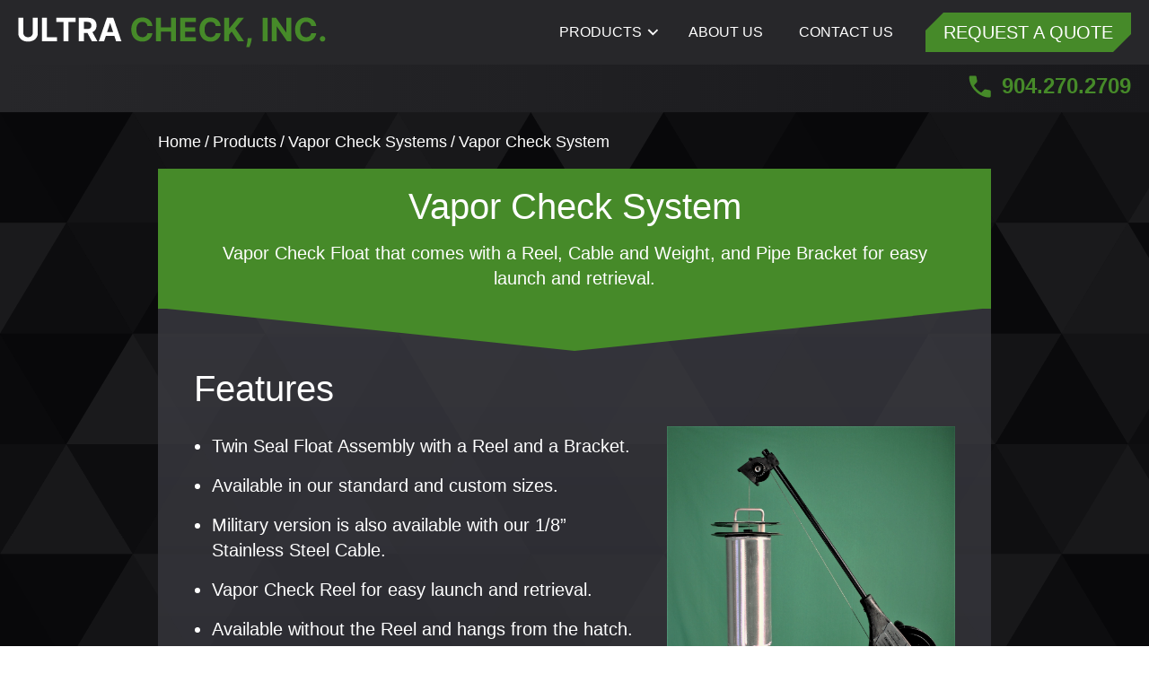

--- FILE ---
content_type: text/html; charset=UTF-8
request_url: https://ultracheck.com/products/vapor-check-systems/vapor-check-float-reel/
body_size: 11677
content:
<!DOCTYPE html>
<html lang="en-US">
<head>
	<meta charset="UTF-8" />
	<meta name="viewport" content="width=device-width, initial-scale=1" />
<meta name='robots' content='index, follow, max-image-preview:large, max-snippet:-1, max-video-preview:-1' />

	<!-- This site is optimized with the Yoast SEO plugin v22.6 - https://yoast.com/wordpress/plugins/seo/ -->
	<link rel="canonical" href="https://ultracheck.com/products/vapor-check-systems/vapor-check-float-reel/" />
	<meta property="og:locale" content="en_US" />
	<meta property="og:type" content="article" />
	<meta property="og:title" content="Vapor Check Float With Reel - Ultra Check" />
	<meta property="og:url" content="https://ultracheck.com/products/vapor-check-systems/vapor-check-float-reel/" />
	<meta property="og:site_name" content="Ultra Check" />
	<meta name="twitter:card" content="summary_large_image" />
	<script type="application/ld+json" class="yoast-schema-graph">{"@context":"https://schema.org","@graph":[{"@type":"WebPage","@id":"https://ultracheck.com/products/vapor-check-systems/vapor-check-float-reel/","url":"https://ultracheck.com/products/vapor-check-systems/vapor-check-float-reel/","name":"Vapor Check Float With Reel - Ultra Check","isPartOf":{"@id":"https://ultracheck.com/#website"},"datePublished":"2023-11-22T20:09:27+00:00","dateModified":"2023-11-22T20:09:27+00:00","breadcrumb":{"@id":"https://ultracheck.com/products/vapor-check-systems/vapor-check-float-reel/#breadcrumb"},"inLanguage":"en-US","potentialAction":[{"@type":"ReadAction","target":["https://ultracheck.com/products/vapor-check-systems/vapor-check-float-reel/"]}]},{"@type":"BreadcrumbList","@id":"https://ultracheck.com/products/vapor-check-systems/vapor-check-float-reel/#breadcrumb","itemListElement":[{"@type":"ListItem","position":1,"name":"Home","item":"https://ultracheck.com/"},{"@type":"ListItem","position":2,"name":"products","item":"https://ultracheck.com/products/"},{"@type":"ListItem","position":3,"name":"Vapor Check Systems","item":"https://ultracheck.com/products/vapor-check-systems/"},{"@type":"ListItem","position":4,"name":"Vapor Check Float With Reel"}]},{"@type":"WebSite","@id":"https://ultracheck.com/#website","url":"https://ultracheck.com/","name":"Ultra Check","description":"Specialist in Gauge Pole Emission Control Devices","potentialAction":[{"@type":"SearchAction","target":{"@type":"EntryPoint","urlTemplate":"https://ultracheck.com/?s={search_term_string}"},"query-input":"required name=search_term_string"}],"inLanguage":"en-US"}]}</script>
	<!-- / Yoast SEO plugin. -->


<title>Vapor Check Float With Reel - Ultra Check</title>
<link rel="alternate" type="application/rss+xml" title="Ultra Check &raquo; Feed" href="https://ultracheck.com/feed/" />
<link rel="alternate" type="application/rss+xml" title="Ultra Check &raquo; Comments Feed" href="https://ultracheck.com/comments/feed/" />
<script>
window._wpemojiSettings = {"baseUrl":"https:\/\/s.w.org\/images\/core\/emoji\/14.0.0\/72x72\/","ext":".png","svgUrl":"https:\/\/s.w.org\/images\/core\/emoji\/14.0.0\/svg\/","svgExt":".svg","source":{"concatemoji":"https:\/\/ultracheck.com\/wp-includes\/js\/wp-emoji-release.min.js?ver=6.4.7"}};
/*! This file is auto-generated */
!function(i,n){var o,s,e;function c(e){try{var t={supportTests:e,timestamp:(new Date).valueOf()};sessionStorage.setItem(o,JSON.stringify(t))}catch(e){}}function p(e,t,n){e.clearRect(0,0,e.canvas.width,e.canvas.height),e.fillText(t,0,0);var t=new Uint32Array(e.getImageData(0,0,e.canvas.width,e.canvas.height).data),r=(e.clearRect(0,0,e.canvas.width,e.canvas.height),e.fillText(n,0,0),new Uint32Array(e.getImageData(0,0,e.canvas.width,e.canvas.height).data));return t.every(function(e,t){return e===r[t]})}function u(e,t,n){switch(t){case"flag":return n(e,"\ud83c\udff3\ufe0f\u200d\u26a7\ufe0f","\ud83c\udff3\ufe0f\u200b\u26a7\ufe0f")?!1:!n(e,"\ud83c\uddfa\ud83c\uddf3","\ud83c\uddfa\u200b\ud83c\uddf3")&&!n(e,"\ud83c\udff4\udb40\udc67\udb40\udc62\udb40\udc65\udb40\udc6e\udb40\udc67\udb40\udc7f","\ud83c\udff4\u200b\udb40\udc67\u200b\udb40\udc62\u200b\udb40\udc65\u200b\udb40\udc6e\u200b\udb40\udc67\u200b\udb40\udc7f");case"emoji":return!n(e,"\ud83e\udef1\ud83c\udffb\u200d\ud83e\udef2\ud83c\udfff","\ud83e\udef1\ud83c\udffb\u200b\ud83e\udef2\ud83c\udfff")}return!1}function f(e,t,n){var r="undefined"!=typeof WorkerGlobalScope&&self instanceof WorkerGlobalScope?new OffscreenCanvas(300,150):i.createElement("canvas"),a=r.getContext("2d",{willReadFrequently:!0}),o=(a.textBaseline="top",a.font="600 32px Arial",{});return e.forEach(function(e){o[e]=t(a,e,n)}),o}function t(e){var t=i.createElement("script");t.src=e,t.defer=!0,i.head.appendChild(t)}"undefined"!=typeof Promise&&(o="wpEmojiSettingsSupports",s=["flag","emoji"],n.supports={everything:!0,everythingExceptFlag:!0},e=new Promise(function(e){i.addEventListener("DOMContentLoaded",e,{once:!0})}),new Promise(function(t){var n=function(){try{var e=JSON.parse(sessionStorage.getItem(o));if("object"==typeof e&&"number"==typeof e.timestamp&&(new Date).valueOf()<e.timestamp+604800&&"object"==typeof e.supportTests)return e.supportTests}catch(e){}return null}();if(!n){if("undefined"!=typeof Worker&&"undefined"!=typeof OffscreenCanvas&&"undefined"!=typeof URL&&URL.createObjectURL&&"undefined"!=typeof Blob)try{var e="postMessage("+f.toString()+"("+[JSON.stringify(s),u.toString(),p.toString()].join(",")+"));",r=new Blob([e],{type:"text/javascript"}),a=new Worker(URL.createObjectURL(r),{name:"wpTestEmojiSupports"});return void(a.onmessage=function(e){c(n=e.data),a.terminate(),t(n)})}catch(e){}c(n=f(s,u,p))}t(n)}).then(function(e){for(var t in e)n.supports[t]=e[t],n.supports.everything=n.supports.everything&&n.supports[t],"flag"!==t&&(n.supports.everythingExceptFlag=n.supports.everythingExceptFlag&&n.supports[t]);n.supports.everythingExceptFlag=n.supports.everythingExceptFlag&&!n.supports.flag,n.DOMReady=!1,n.readyCallback=function(){n.DOMReady=!0}}).then(function(){return e}).then(function(){var e;n.supports.everything||(n.readyCallback(),(e=n.source||{}).concatemoji?t(e.concatemoji):e.wpemoji&&e.twemoji&&(t(e.twemoji),t(e.wpemoji)))}))}((window,document),window._wpemojiSettings);
</script>
<style id='wp-emoji-styles-inline-css'>

	img.wp-smiley, img.emoji {
		display: inline !important;
		border: none !important;
		box-shadow: none !important;
		height: 1em !important;
		width: 1em !important;
		margin: 0 0.07em !important;
		vertical-align: -0.1em !important;
		background: none !important;
		padding: 0 !important;
	}
</style>
<style id='wp-block-library-inline-css'>
:root{--wp-admin-theme-color:#007cba;--wp-admin-theme-color--rgb:0,124,186;--wp-admin-theme-color-darker-10:#006ba1;--wp-admin-theme-color-darker-10--rgb:0,107,161;--wp-admin-theme-color-darker-20:#005a87;--wp-admin-theme-color-darker-20--rgb:0,90,135;--wp-admin-border-width-focus:2px;--wp-block-synced-color:#7a00df;--wp-block-synced-color--rgb:122,0,223}@media (min-resolution:192dpi){:root{--wp-admin-border-width-focus:1.5px}}.wp-element-button{cursor:pointer}:root{--wp--preset--font-size--normal:16px;--wp--preset--font-size--huge:42px}:root .has-very-light-gray-background-color{background-color:#eee}:root .has-very-dark-gray-background-color{background-color:#313131}:root .has-very-light-gray-color{color:#eee}:root .has-very-dark-gray-color{color:#313131}:root .has-vivid-green-cyan-to-vivid-cyan-blue-gradient-background{background:linear-gradient(135deg,#00d084,#0693e3)}:root .has-purple-crush-gradient-background{background:linear-gradient(135deg,#34e2e4,#4721fb 50%,#ab1dfe)}:root .has-hazy-dawn-gradient-background{background:linear-gradient(135deg,#faaca8,#dad0ec)}:root .has-subdued-olive-gradient-background{background:linear-gradient(135deg,#fafae1,#67a671)}:root .has-atomic-cream-gradient-background{background:linear-gradient(135deg,#fdd79a,#004a59)}:root .has-nightshade-gradient-background{background:linear-gradient(135deg,#330968,#31cdcf)}:root .has-midnight-gradient-background{background:linear-gradient(135deg,#020381,#2874fc)}.has-regular-font-size{font-size:1em}.has-larger-font-size{font-size:2.625em}.has-normal-font-size{font-size:var(--wp--preset--font-size--normal)}.has-huge-font-size{font-size:var(--wp--preset--font-size--huge)}.has-text-align-center{text-align:center}.has-text-align-left{text-align:left}.has-text-align-right{text-align:right}#end-resizable-editor-section{display:none}.aligncenter{clear:both}.items-justified-left{justify-content:flex-start}.items-justified-center{justify-content:center}.items-justified-right{justify-content:flex-end}.items-justified-space-between{justify-content:space-between}.screen-reader-text{clip:rect(1px,1px,1px,1px);word-wrap:normal!important;border:0;-webkit-clip-path:inset(50%);clip-path:inset(50%);height:1px;margin:-1px;overflow:hidden;padding:0;position:absolute;width:1px}.screen-reader-text:focus{clip:auto!important;background-color:#ddd;-webkit-clip-path:none;clip-path:none;color:#444;display:block;font-size:1em;height:auto;left:5px;line-height:normal;padding:15px 23px 14px;text-decoration:none;top:5px;width:auto;z-index:100000}html :where(.has-border-color){border-style:solid}html :where([style*=border-top-color]){border-top-style:solid}html :where([style*=border-right-color]){border-right-style:solid}html :where([style*=border-bottom-color]){border-bottom-style:solid}html :where([style*=border-left-color]){border-left-style:solid}html :where([style*=border-width]){border-style:solid}html :where([style*=border-top-width]){border-top-style:solid}html :where([style*=border-right-width]){border-right-style:solid}html :where([style*=border-bottom-width]){border-bottom-style:solid}html :where([style*=border-left-width]){border-left-style:solid}html :where(img[class*=wp-image-]){height:auto;max-width:100%}:where(figure){margin:0 0 1em}html :where(.is-position-sticky){--wp-admin--admin-bar--position-offset:var(--wp-admin--admin-bar--height,0px)}@media screen and (max-width:600px){html :where(.is-position-sticky){--wp-admin--admin-bar--position-offset:0px}}
</style>
<style id='global-styles-inline-css'>
body{--wp--preset--color--black: #000000;--wp--preset--color--cyan-bluish-gray: #abb8c3;--wp--preset--color--white: #ffffff;--wp--preset--color--pale-pink: #f78da7;--wp--preset--color--vivid-red: #cf2e2e;--wp--preset--color--luminous-vivid-orange: #ff6900;--wp--preset--color--luminous-vivid-amber: #fcb900;--wp--preset--color--light-green-cyan: #7bdcb5;--wp--preset--color--vivid-green-cyan: #00d084;--wp--preset--color--pale-cyan-blue: #8ed1fc;--wp--preset--color--vivid-cyan-blue: #0693e3;--wp--preset--color--vivid-purple: #9b51e0;--wp--preset--color--text-light: #ffffff;--wp--preset--color--text-dark: #494A4D;--wp--preset--color--primary: #468A29;--wp--preset--color--secondary: #494A4D;--wp--preset--color--tertiary: #F6F6F6;--wp--preset--gradient--vivid-cyan-blue-to-vivid-purple: linear-gradient(135deg,rgba(6,147,227,1) 0%,rgb(155,81,224) 100%);--wp--preset--gradient--light-green-cyan-to-vivid-green-cyan: linear-gradient(135deg,rgb(122,220,180) 0%,rgb(0,208,130) 100%);--wp--preset--gradient--luminous-vivid-amber-to-luminous-vivid-orange: linear-gradient(135deg,rgba(252,185,0,1) 0%,rgba(255,105,0,1) 100%);--wp--preset--gradient--luminous-vivid-orange-to-vivid-red: linear-gradient(135deg,rgba(255,105,0,1) 0%,rgb(207,46,46) 100%);--wp--preset--gradient--very-light-gray-to-cyan-bluish-gray: linear-gradient(135deg,rgb(238,238,238) 0%,rgb(169,184,195) 100%);--wp--preset--gradient--cool-to-warm-spectrum: linear-gradient(135deg,rgb(74,234,220) 0%,rgb(151,120,209) 20%,rgb(207,42,186) 40%,rgb(238,44,130) 60%,rgb(251,105,98) 80%,rgb(254,248,76) 100%);--wp--preset--gradient--blush-light-purple: linear-gradient(135deg,rgb(255,206,236) 0%,rgb(152,150,240) 100%);--wp--preset--gradient--blush-bordeaux: linear-gradient(135deg,rgb(254,205,165) 0%,rgb(254,45,45) 50%,rgb(107,0,62) 100%);--wp--preset--gradient--luminous-dusk: linear-gradient(135deg,rgb(255,203,112) 0%,rgb(199,81,192) 50%,rgb(65,88,208) 100%);--wp--preset--gradient--pale-ocean: linear-gradient(135deg,rgb(255,245,203) 0%,rgb(182,227,212) 50%,rgb(51,167,181) 100%);--wp--preset--gradient--electric-grass: linear-gradient(135deg,rgb(202,248,128) 0%,rgb(113,206,126) 100%);--wp--preset--gradient--midnight: linear-gradient(135deg,rgb(2,3,129) 0%,rgb(40,116,252) 100%);--wp--preset--font-size--small: clamp(0.875rem, 0.875rem + ((1vw - 0.2rem) * 0.227), 1rem);--wp--preset--font-size--medium: clamp(1rem, 1rem + ((1vw - 0.2rem) * 0.227), 1.125rem);--wp--preset--font-size--large: clamp(1.75rem, 1.75rem + ((1vw - 0.2rem) * 0.227), 1.875rem);--wp--preset--font-size--x-large: 2.25rem;--wp--preset--font-size--xx-large: clamp(4rem, 4rem + ((1vw - 0.2rem) * 10.909), 10rem);--wp--preset--spacing--20: 0.44rem;--wp--preset--spacing--30: 0.67rem;--wp--preset--spacing--40: 1rem;--wp--preset--spacing--50: 1.5rem;--wp--preset--spacing--60: 2.25rem;--wp--preset--spacing--70: 3.38rem;--wp--preset--spacing--80: 5.06rem;--wp--preset--shadow--natural: 6px 6px 9px rgba(0, 0, 0, 0.2);--wp--preset--shadow--deep: 12px 12px 50px rgba(0, 0, 0, 0.4);--wp--preset--shadow--sharp: 6px 6px 0px rgba(0, 0, 0, 0.2);--wp--preset--shadow--outlined: 6px 6px 0px -3px rgba(255, 255, 255, 1), 6px 6px rgba(0, 0, 0, 1);--wp--preset--shadow--crisp: 6px 6px 0px rgba(0, 0, 0, 1);}body { margin: 0;--wp--style--global--content-size: 650px;--wp--style--global--wide-size: 1200px; }.wp-site-blocks { padding-top: var(--wp--style--root--padding-top); padding-bottom: var(--wp--style--root--padding-bottom); }.has-global-padding { padding-right: var(--wp--style--root--padding-right); padding-left: var(--wp--style--root--padding-left); }.has-global-padding :where(.has-global-padding:not(.wp-block-block)) { padding-right: 0; padding-left: 0; }.has-global-padding > .alignfull { margin-right: calc(var(--wp--style--root--padding-right) * -1); margin-left: calc(var(--wp--style--root--padding-left) * -1); }.has-global-padding :where(.has-global-padding:not(.wp-block-block)) > .alignfull { margin-right: 0; margin-left: 0; }.has-global-padding > .alignfull:where(:not(.has-global-padding):not(.is-layout-flex):not(.is-layout-grid)) > :where([class*="wp-block-"]:not(.alignfull):not([class*="__"]),p,h1,h2,h3,h4,h5,h6,ul,ol) { padding-right: var(--wp--style--root--padding-right); padding-left: var(--wp--style--root--padding-left); }.has-global-padding :where(.has-global-padding) > .alignfull:where(:not(.has-global-padding)) > :where([class*="wp-block-"]:not(.alignfull):not([class*="__"]),p,h1,h2,h3,h4,h5,h6,ul,ol) { padding-right: 0; padding-left: 0; }.wp-site-blocks > .alignleft { float: left; margin-right: 2em; }.wp-site-blocks > .alignright { float: right; margin-left: 2em; }.wp-site-blocks > .aligncenter { justify-content: center; margin-left: auto; margin-right: auto; }:where(.is-layout-flex){gap: 0.5em;}:where(.is-layout-grid){gap: 0.5em;}body .is-layout-flow > .alignleft{float: left;margin-inline-start: 0;margin-inline-end: 2em;}body .is-layout-flow > .alignright{float: right;margin-inline-start: 2em;margin-inline-end: 0;}body .is-layout-flow > .aligncenter{margin-left: auto !important;margin-right: auto !important;}body .is-layout-constrained > .alignleft{float: left;margin-inline-start: 0;margin-inline-end: 2em;}body .is-layout-constrained > .alignright{float: right;margin-inline-start: 2em;margin-inline-end: 0;}body .is-layout-constrained > .aligncenter{margin-left: auto !important;margin-right: auto !important;}body .is-layout-constrained > :where(:not(.alignleft):not(.alignright):not(.alignfull)){max-width: var(--wp--style--global--content-size);margin-left: auto !important;margin-right: auto !important;}body .is-layout-constrained > .alignwide{max-width: var(--wp--style--global--wide-size);}body .is-layout-flex{display: flex;}body .is-layout-flex{flex-wrap: wrap;align-items: center;}body .is-layout-flex > *{margin: 0;}body .is-layout-grid{display: grid;}body .is-layout-grid > *{margin: 0;}body{background-color: var(--wp--preset--color--base);color: var(--wp--preset--color--contrast);font-family: var(--wp--preset--font-family--system-font);font-size: var(--wp--preset--font-size--medium);line-height: 1.6;--wp--style--root--padding-top: 0px;--wp--style--root--padding-right: 0px;--wp--style--root--padding-bottom: 0px;--wp--style--root--padding-left: 0px;}a:where(:not(.wp-element-button)){color: var(--wp--preset--color--contrast);text-decoration: underline;}a:where(:not(.wp-element-button)):hover{text-decoration: none;}a:where(:not(.wp-element-button)):focus{text-decoration: underline dashed;}a:where(:not(.wp-element-button)):active{color: var(--wp--preset--color--secondary);text-decoration: none;}h1, h2, h3, h4, h5, h6{font-weight: 400;line-height: 1.4;}h1{font-size: clamp(1.5rem, 2rem, 2.5rem);line-height: 1.2;}h2{font-size: clamp(2.625rem, calc(2.625rem + ((1vw - 0.48rem) * 8.4135)), 3.25rem);line-height: 1.2;}h3{font-size: var(--wp--preset--font-size--x-large);}h4{font-size: var(--wp--preset--font-size--large);}h5{font-size: var(--wp--preset--font-size--medium);font-weight: 700;text-transform: uppercase;}h6{font-size: var(--wp--preset--font-size--medium);text-transform: uppercase;}.wp-element-button, .wp-block-button__link{background-color: var(--wp--preset--color--primary);border-radius: 0;border-width: 0;color: var(--wp--preset--color--contrast);font-family: inherit;font-size: inherit;line-height: inherit;padding: calc(0.667em + 2px) calc(1.333em + 2px);text-decoration: none;}.wp-element-button:visited, .wp-block-button__link:visited{color: var(--wp--preset--color--contrast);}.wp-element-button:hover, .wp-block-button__link:hover{background-color: var(--wp--preset--color--contrast);color: var(--wp--preset--color--base);}.wp-element-button:focus, .wp-block-button__link:focus{background-color: var(--wp--preset--color--contrast);color: var(--wp--preset--color--base);}.wp-element-button:active, .wp-block-button__link:active{background-color: var(--wp--preset--color--secondary);color: var(--wp--preset--color--base);}.has-black-color{color: var(--wp--preset--color--black) !important;}.has-cyan-bluish-gray-color{color: var(--wp--preset--color--cyan-bluish-gray) !important;}.has-white-color{color: var(--wp--preset--color--white) !important;}.has-pale-pink-color{color: var(--wp--preset--color--pale-pink) !important;}.has-vivid-red-color{color: var(--wp--preset--color--vivid-red) !important;}.has-luminous-vivid-orange-color{color: var(--wp--preset--color--luminous-vivid-orange) !important;}.has-luminous-vivid-amber-color{color: var(--wp--preset--color--luminous-vivid-amber) !important;}.has-light-green-cyan-color{color: var(--wp--preset--color--light-green-cyan) !important;}.has-vivid-green-cyan-color{color: var(--wp--preset--color--vivid-green-cyan) !important;}.has-pale-cyan-blue-color{color: var(--wp--preset--color--pale-cyan-blue) !important;}.has-vivid-cyan-blue-color{color: var(--wp--preset--color--vivid-cyan-blue) !important;}.has-vivid-purple-color{color: var(--wp--preset--color--vivid-purple) !important;}.has-text-light-color{color: var(--wp--preset--color--text-light) !important;}.has-text-dark-color{color: var(--wp--preset--color--text-dark) !important;}.has-primary-color{color: var(--wp--preset--color--primary) !important;}.has-secondary-color{color: var(--wp--preset--color--secondary) !important;}.has-tertiary-color{color: var(--wp--preset--color--tertiary) !important;}.has-black-background-color{background-color: var(--wp--preset--color--black) !important;}.has-cyan-bluish-gray-background-color{background-color: var(--wp--preset--color--cyan-bluish-gray) !important;}.has-white-background-color{background-color: var(--wp--preset--color--white) !important;}.has-pale-pink-background-color{background-color: var(--wp--preset--color--pale-pink) !important;}.has-vivid-red-background-color{background-color: var(--wp--preset--color--vivid-red) !important;}.has-luminous-vivid-orange-background-color{background-color: var(--wp--preset--color--luminous-vivid-orange) !important;}.has-luminous-vivid-amber-background-color{background-color: var(--wp--preset--color--luminous-vivid-amber) !important;}.has-light-green-cyan-background-color{background-color: var(--wp--preset--color--light-green-cyan) !important;}.has-vivid-green-cyan-background-color{background-color: var(--wp--preset--color--vivid-green-cyan) !important;}.has-pale-cyan-blue-background-color{background-color: var(--wp--preset--color--pale-cyan-blue) !important;}.has-vivid-cyan-blue-background-color{background-color: var(--wp--preset--color--vivid-cyan-blue) !important;}.has-vivid-purple-background-color{background-color: var(--wp--preset--color--vivid-purple) !important;}.has-text-light-background-color{background-color: var(--wp--preset--color--text-light) !important;}.has-text-dark-background-color{background-color: var(--wp--preset--color--text-dark) !important;}.has-primary-background-color{background-color: var(--wp--preset--color--primary) !important;}.has-secondary-background-color{background-color: var(--wp--preset--color--secondary) !important;}.has-tertiary-background-color{background-color: var(--wp--preset--color--tertiary) !important;}.has-black-border-color{border-color: var(--wp--preset--color--black) !important;}.has-cyan-bluish-gray-border-color{border-color: var(--wp--preset--color--cyan-bluish-gray) !important;}.has-white-border-color{border-color: var(--wp--preset--color--white) !important;}.has-pale-pink-border-color{border-color: var(--wp--preset--color--pale-pink) !important;}.has-vivid-red-border-color{border-color: var(--wp--preset--color--vivid-red) !important;}.has-luminous-vivid-orange-border-color{border-color: var(--wp--preset--color--luminous-vivid-orange) !important;}.has-luminous-vivid-amber-border-color{border-color: var(--wp--preset--color--luminous-vivid-amber) !important;}.has-light-green-cyan-border-color{border-color: var(--wp--preset--color--light-green-cyan) !important;}.has-vivid-green-cyan-border-color{border-color: var(--wp--preset--color--vivid-green-cyan) !important;}.has-pale-cyan-blue-border-color{border-color: var(--wp--preset--color--pale-cyan-blue) !important;}.has-vivid-cyan-blue-border-color{border-color: var(--wp--preset--color--vivid-cyan-blue) !important;}.has-vivid-purple-border-color{border-color: var(--wp--preset--color--vivid-purple) !important;}.has-text-light-border-color{border-color: var(--wp--preset--color--text-light) !important;}.has-text-dark-border-color{border-color: var(--wp--preset--color--text-dark) !important;}.has-primary-border-color{border-color: var(--wp--preset--color--primary) !important;}.has-secondary-border-color{border-color: var(--wp--preset--color--secondary) !important;}.has-tertiary-border-color{border-color: var(--wp--preset--color--tertiary) !important;}.has-vivid-cyan-blue-to-vivid-purple-gradient-background{background: var(--wp--preset--gradient--vivid-cyan-blue-to-vivid-purple) !important;}.has-light-green-cyan-to-vivid-green-cyan-gradient-background{background: var(--wp--preset--gradient--light-green-cyan-to-vivid-green-cyan) !important;}.has-luminous-vivid-amber-to-luminous-vivid-orange-gradient-background{background: var(--wp--preset--gradient--luminous-vivid-amber-to-luminous-vivid-orange) !important;}.has-luminous-vivid-orange-to-vivid-red-gradient-background{background: var(--wp--preset--gradient--luminous-vivid-orange-to-vivid-red) !important;}.has-very-light-gray-to-cyan-bluish-gray-gradient-background{background: var(--wp--preset--gradient--very-light-gray-to-cyan-bluish-gray) !important;}.has-cool-to-warm-spectrum-gradient-background{background: var(--wp--preset--gradient--cool-to-warm-spectrum) !important;}.has-blush-light-purple-gradient-background{background: var(--wp--preset--gradient--blush-light-purple) !important;}.has-blush-bordeaux-gradient-background{background: var(--wp--preset--gradient--blush-bordeaux) !important;}.has-luminous-dusk-gradient-background{background: var(--wp--preset--gradient--luminous-dusk) !important;}.has-pale-ocean-gradient-background{background: var(--wp--preset--gradient--pale-ocean) !important;}.has-electric-grass-gradient-background{background: var(--wp--preset--gradient--electric-grass) !important;}.has-midnight-gradient-background{background: var(--wp--preset--gradient--midnight) !important;}.has-small-font-size{font-size: var(--wp--preset--font-size--small) !important;}.has-medium-font-size{font-size: var(--wp--preset--font-size--medium) !important;}.has-large-font-size{font-size: var(--wp--preset--font-size--large) !important;}.has-x-large-font-size{font-size: var(--wp--preset--font-size--x-large) !important;}.has-xx-large-font-size{font-size: var(--wp--preset--font-size--xx-large) !important;}
</style>
<style id='wp-block-template-skip-link-inline-css'>

		.skip-link.screen-reader-text {
			border: 0;
			clip: rect(1px,1px,1px,1px);
			clip-path: inset(50%);
			height: 1px;
			margin: -1px;
			overflow: hidden;
			padding: 0;
			position: absolute !important;
			width: 1px;
			word-wrap: normal !important;
		}

		.skip-link.screen-reader-text:focus {
			background-color: #eee;
			clip: auto !important;
			clip-path: none;
			color: #444;
			display: block;
			font-size: 1em;
			height: auto;
			left: 5px;
			line-height: normal;
			padding: 15px 23px 14px;
			text-decoration: none;
			top: 5px;
			width: auto;
			z-index: 100000;
		}
</style>
<link rel='stylesheet' id='style-css' href='https://ultracheck.com/wp-content/themes/Ultracheck-5.21.2024/style.css?ver=6.4.7' media='all' />
<link rel="https://api.w.org/" href="https://ultracheck.com/wp-json/" /><link rel="alternate" type="application/json" href="https://ultracheck.com/wp-json/wp/v2/pages/79" /><link rel="EditURI" type="application/rsd+xml" title="RSD" href="https://ultracheck.com/xmlrpc.php?rsd" />
<link rel='shortlink' href='https://ultracheck.com/?p=79' />
<link rel="alternate" type="application/json+oembed" href="https://ultracheck.com/wp-json/oembed/1.0/embed?url=https%3A%2F%2Fultracheck.com%2Fproducts%2Fvapor-check-systems%2Fvapor-check-float-reel%2F" />
<link rel="alternate" type="text/xml+oembed" href="https://ultracheck.com/wp-json/oembed/1.0/embed?url=https%3A%2F%2Fultracheck.com%2Fproducts%2Fvapor-check-systems%2Fvapor-check-float-reel%2F&#038;format=xml" />
</head>

<body class="page-template page-template-vapor-check-float-reel page page-id-79 page-child parent-pageid-40 wp-embed-responsive">

<div class="wp-site-blocks"><div class="flex flex-col h-screen">
    <div>
        <navigation class="wp-block-template-part"><nav
    class="navigation-bar fixed top-0 h-[7.8125rem] z-20 mobile-nav-lg:flex mobile-nav-lg:flex-col grid w-full bg-navigation-background">
    <div class="px-5 py-3 flex flex-row items-center h-full ">
        <div class="basis-1/2 grow">
            <a href="/" class="uppercase no-underline"><img decoding="async" src="/wp-content/uploads/ULTRACHECK.svg">
                </img></a>
        </div>

        <div
            class="absolute mobile-nav-lg:static mobile-nav-lg:flex mobile-nav-lg:basis-1/2 mobile-nav-lg:justify-end mobile-nav-lg:items-center h-[48px] right-0 top-[7.8125rem]">
            <ul id="menu-options" class="hidden slide-out left-0 relative
                  bg-navigation-background z-10 mobile-nav-lg:flex mobile-nav-lg:items-center mobile-nav-lg:h-[48px] h-[calc(100vh-125px)] mobile-nav-lg:w-auto w-[22rem] 
                divide-solid divide-y-2 divide-gray mobile-nav-lg:divide-none
                  overflow-y-auto
                  mobile-nav-lg:overflow-y-visible
                  transition-all duration-350 mobile-nav-lg:transition-none
                  mobile-nav-lg:translate-x-0">
                <li class="flex flex-col mobile-nav-lg:relative mobile-nav-lg:h-auto h-max"
                    onmouseleave="closeSubmenu(event)">
                    <div class="flex justify-center hover:bg-gray mobile-nav-lg:pl-3 px-5 mobile-nav-lg:px-2 py-3 max-w-[22rem]"
                        onmouseenter="openSubmenu(event)" id="products">
                        <a class="h-max w-full  max-w-none mobile-nav-lg:max-w-max link-light-text mobile-nav-lg:inline"
                            href="/products">Products</a>
                        <div id="products-caret"
                            class="relative top-0 right-0 bottom-0 z-20 w-full mobile-nav-lg:w-[1.5rem]"
                            onclick="toggleSubmenu(event)">
                            <img decoding="async" src="/wp-content/uploads/DownCaret.svg"
                                class="h-full min-w-[1.5rem] w-[1.5rem] shrink-0 max-w-fit ml-auto mobile-nav-lg:ml-0"></img>
                        </div>

                    </div>
                    <ul id="products-submenu-options" class="
                    mobile-nav-lg:fixed
                    mobile-nav-lg:w-screen
                    mobile-nav-lg:right-[-20px]
                    mobile-nav-lg:top-[48px] 
                    mobile-nav-lg:pl-8 
                    mobile-nav-lg:px-5
                    mobile-nav-lg:pb-8
                    mobile-nav-lg:py-3
                    mobile-nav-lg:max-w-screen
                    mobile-nav-lg:justify-center
                    mobile-nav-lg:bg-navigation-background
                    
                    mobile-nav-lg:*:py-1
                    mobile-nav-lg:grid-cols-[repeat(4,_minmax(auto,max-content))]
                    mobile-nav-lg:gap-x-3
                    mobile-nav-lg:border-t-g-page-bottom
                    mobile-nav-lg:border-t-4
                    mobile-nav-lg:border-solid
                    mobile-nav-lg:divide-none
                    mobile-nav-lg:items-baseline

                    hidden
                    divide-y-2
                    divide-solid
                    divide-primary
                        ">
                        <li
                            class="mobile-nav-lg:hover:bg-navigation-background	hover:bg-gray w-full flex mobile-nav-lg:h-auto flex-col">
                            <div class="mobile-nav-lg:justify-normal  mobile-nav-lg:pl-3 mobile-nav-lg:px-2 
                            flex justify-start px-5 py-3 max-w-[22rem]" onmouseenter="openSubmenu(event)"
                                onclick="openSubmenu(event)" id="safe-sleeve">
                                <a class="mobile-nav-lg:max-w-max mobile-nav-lg:inline 
                                h-max w-full  link-light-text max-w-fit" href="/products/safe-sleeves">
                                    <p
                                        class="mobile-nav-lg:text-primary h-max max-w-fit  mobile-nav-lg:max-w-max w-full link-light-text mobile-nav-lg:inline mobile-nav-lg:font-bold mobile-nav-lg:text-xl text-base">
                                        External Gauge Pole Seals
                                    </p>
                                    <hr class="text-gray bg-gray h-0.5" />
                                    <p class="text-[#a1a1aa] mobile-nav-lg:text-base text-sm">Safe Sleeves</p>
                                </a>
                                <div id="safe-sleeve-caret"
                                    class="mobile-nav-lg:w-[1.5rem] mobile-nav-lg:hidden relative top-0 right-0 bottom-0 z-20 w-full "
                                    onclick="toggleSubmenu(event)">
                                    <img decoding="async" src="/wp-content/uploads/DownCaret.svg"
                                        class="h-full min-w-[1.5rem] w-[1.5rem] shrink-0 max-w-fit ml-auto mobile-nav-lg:ml-0"></img>
                                </div>
                            </div>
                            <ul id="safe-sleeve-submenu-options" class="
                            mobile-nav-lg:top-[48px] 
                            mobile-nav-lg:pl-0
                            mobile-nav-lg:bg-navigation-background
                            mobile-nav-lg:grid-flow-row
                            mobile-nav-lg:grid
                            mobile-nav-lg:items-baseline
                            mobile-nav-lg:divide-none
                            hidden
                            left-auto 
                        bg-[#1F1F21]
                            top-0
                            divide-y-2
                            divide-solid
                            divide-gray">
                                <li
                                    class="mobile-nav-lg:hover:bg-navigation-background hover:bg-gray w-full flex mobile-nav-lg:h-auto items-start">
                                    <div
                                        class="flex justify-center mobile-nav-lg:pl-3 px-5 mobile-nav-lg:px-2 py-3 mobile-nav-lg:py-1">
                                        <a class="h-max w-full  
                                        max-w-none mobile-nav-lg:max-w-max normal-case link-light-text mobile-nav-lg:inline mobile-nav-lg:animated-primary-link-navigation"
                                            href="/products/safe-sleeves/single-pole">Single Pole Safe Sleeve</a>
                                    </div>

                                </li>
                                <li
                                    class="mobile-nav-lg:hover:bg-navigation-background hover:bg-gray w-full flex mobile-nav-lg:h-auto items-center">
                                    <div
                                        class="flex justify-center mobile-nav-lg:pl-3 px-5 mobile-nav-lg:px-2 py-3 mobile-nav-lg:py-1">
                                        <a class="h-max w-full   max-w-none mobile-nav-lg:max-w-max normal-case link-light-text mobile-nav-lg:inline mobile-nav-lg:animated-primary-link-navigation"
                                            href="/products/safe-sleeves/ladder-pole">Ladder Pole Safe Sleeve</a>
                                </li>
                                <li
                                    class="mobile-nav-lg:hover:bg-navigation-background hover:bg-gray w-full flex mobile-nav-lg:h-auto items-center">
                                    <div
                                        class="flex justify-center mobile-nav-lg:pl-3 px-5 mobile-nav-lg:px-2 py-3 mobile-nav-lg:py-1">
                                        <a class="h-max w-full  max-w-none  mobile-nav-lg:max-w-max normal-case link-light-text mobile-nav-lg:inline mobile-nav-lg:animated-primary-link-navigation"
                                            href="/products/safe-sleeves/thermo-well">Thermo-Well Safe Sleeve</a>
                                </li>
                            </ul>
                        </li>
                        <li
                            class="mobile-nav-lg:hover:bg-navigation-background hover:bg-gray w-full flex mobile-nav-lg:h-auto flex-col ">
                            <div
                                class="flex justify-center mobile-nav-lg:justify-normal max-w-[22rem] mobile-nav-lg:pl-3 px-5 mobile-nav-lg:px-2 py-3">
                                <a href="/products/vapor-check-systems"
                                    class="h-max  max-w-none mobile-nav-lg:max-w-max link-light-text mobile-nav-lg:inline">
                                    <p
                                        class="mobile-nav-lg:font-bold mobile-nav-lg:text-xl mobile-nav-lg:text-primary text-base max-w-fit">
                                        Internal Gauge Pole Seals</p>
                                    <hr class="text-gray bg-gray h-0.5" />
                                    <p class="text-[#a1a1aa] mobile-nav-lg:text-base text-sm">Vapor Check Systems</p>
                                </a>
                                <div id="vapor-check-system-caret"
                                    class="mobile-nav-lg:w-[1.5rem] mobile-nav-lg:hidden relative top-0 right-0 bottom-0 z-20 w-full "
                                    onclick="toggleSubmenu(event)">
                                    <img decoding="async" src="/wp-content/uploads/DownCaret.svg"
                                        class="h-full min-w-[1.5rem] w-[1.5rem] max-w-fit ml-auto mobile-nav-lg:ml-0"></img>
                                </div>

                            </div>
                            <ul id="vapor-check-system-submenu-options" class="
                        mobile-nav-lg:top-[48px] 
                        mobile-nav-lg:pl-0
                        mobile-nav-lg:bg-navigation-background
                        
                        mobile-nav-lg:*:py-1
                        mobile-nav-lg:grid-flow-row
                        mobile-nav-lg:grid
                        mobile-nav-lg:items-baseline
                        mobile-nav-lg:divide-none
                        hidden
                        bg-[#1F1F21]
                        left-auto 
                        top-0
                        divide-y-2
                        divide-solid
                        divide-gray">
                                <li
                                    class="mobile-nav-lg:hover:bg-navigation-background hover:bg-gray w-full flex mobile-nav-lg:h-auto items-center">
                                    <div
                                        class="flex justify-center mobile-nav-lg:pl-3 px-5 mobile-nav-lg:px-2 py-3 mobile-nav-lg:py-1">
                                        <a class="h-max w-full  max-w-none mobile-nav-lg:max-w-max  normal-case link-light-text mobile-nav-lg:inline mobile-nav-lg:animated-primary-link-navigation"
                                            href="/products/vapor-check-systems/vapor-check-float-reel">Vapor Check
                                            System </a>
                                    </div>
                                </li>
                                <li
                                    class="mobile-nav-lg:hover:bg-navigation-background hover:bg-gray w-full flex mobile-nav-lg:h-auto items-center">
                                    <div
                                        class="flex justify-center mobile-nav-lg:pl-3 px-5 mobile-nav-lg:px-2 py-3 mobile-nav-lg:py-1">
                                        <a class="h-max w-full  max-w-none  mobile-nav-lg:max-w-max normal-case link-light-text mobile-nav-lg:inline mobile-nav-lg:animated-primary-link-navigation"
                                        href="/products/vapor-check-systems/vapor-check-float-hatch">Vapor Check
                                            Float</a>
                                    </div>
                                </li>
                                <li
                                class="mobile-nav-lg:hover:bg-navigation-background hover:bg-gray w-full flex mobile-nav-lg:h-auto items-center">
                                <div
                                    class="flex justify-center mobile-nav-lg:pl-3 px-5 mobile-nav-lg:px-2 py-3 mobile-nav-lg:py-1">
                                    <a class="h-max w-full  max-w-none  mobile-nav-lg:max-w-max normal-case link-light-text mobile-nav-lg:inline mobile-nav-lg:animated-primary-link-navigation"
                                        href="/products/vapor-check-systems/vapor-check-float-tall">Tall Float</a>
                                </div>
                            </li>
                                <li
                                    class="mobile-nav-lg:hover:bg-navigation-background hover:bg-gray w-full flex mobile-nav-lg:h-auto items-center">
                                    <div
                                        class="flex justify-center mobile-nav-lg:pl-3 px-5 mobile-nav-lg:px-2 py-3 mobile-nav-lg:py-1">
                                        <a class="h-max w-full  max-w-none  mobile-nav-lg:max-w-max normal-case link-light-text mobile-nav-lg:inline mobile-nav-lg:animated-primary-link-navigation"
                                            href="/products/vapor-check-systems/vapor-check-float-standard-radar">Standard
                                            Radar Float Type-2</a>
                                    </div>
                                </li>
                                <li
                                    class="mobile-nav-lg:hover:bg-navigation-background hover:bg-gray w-full flex mobile-nav-lg:h-auto items-center">
                                    <div
                                        class="flex justify-center mobile-nav-lg:pl-3 px-5 mobile-nav-lg:px-2 py-3 mobile-nav-lg:py-1">
                                        <a class="h-max w-full  max-w-none  mobile-nav-lg:max-w-max normal-case link-light-text mobile-nav-lg:inline mobile-nav-lg:animated-primary-link-navigation"
                                            href="/products/vapor-check-systems/vapor-check-float-hollow">
                                            Hollow Float System</a>
                                    </div>
                                </li>
                               
                            </ul>
                        </li>
                        <li
                            class="mobile-nav-lg:hover:bg-navigation-background hover:bg-gray w-full flex mobile-nav-lg:h-auto flex-col ">
                            <div
                                class="flex justify-center mobile-nav-lg:justify-normal max-w-[22rem] mobile-nav-lg:pl-3 px-5 mobile-nav-lg:px-2 py-3">
                                <a href="/products/drip-sinks"
                                    class="h-max  max-w-fit mobile-nav-lg:max-w-max w-full link-light-text mobile-nav-lg:inline">
                                    <p
                                        class="mobile-nav-lg:font-bold mobile-nav-lg:text-xl text-base mobile-nav-lg:text-primary">
                                        Float Basins</p>
                                    <hr class="text-gray bg-gray h-0.5" />
                                    <p class="text-[#a1a1aa] mobile-nav-lg:text-base text-sm">Drip Sinks</p>

                                </a>
                                <div id="drip-sink-caret"
                                    class="mobile-nav-lg:w-[1.5rem] mobile-nav-lg:hidden relative top-0 right-0 bottom-0 z-20 w-full"
                                    onclick="toggleSubmenu(event)">
                                    <img decoding="async" src="/wp-content/uploads/DownCaret.svg"
                                        class="h-full min-w-[1.5rem] w-[1.5rem] shrink-0 max-w-fit ml-auto mobile-nav-lg:ml-0"></img>
                                </div>

                            </div>
                            <ul id="drip-sink-submenu-options" class="
                            mobile-nav-lg:top-[48px] 
                            mobile-nav-lg:pl-0
                            mobile-nav-lg:bg-navigation-background
                            
                            mobile-nav-lg:*:py-1
                            mobile-nav-lg:grid-flow-row
                            mobile-nav-lg:grid
                            mobile-nav-lg:items-baseline
                            mobile-nav-lg:divide-none
                            hidden
                            left-auto 
                            top-0
                            bg-[#1F1F21]
                            divide-y-2
                            divide-solid
                            divide-gray">
                                <li
                                    class="mobile-nav-lg:hover:bg-navigation-background hover:bg-gray w-full flex mobile-nav-lg:h-auto items-center">
                                    <div
                                        class="flex justify-center  mobile-nav-lg:pl-3 px-5 mobile-nav-lg:px-2 py-3 mobile-nav-lg:py-1">
                                        <a class="h-max w-full  max-w-none  mobile-nav-lg:max-w-max normal-case link-light-text mobile-nav-lg:inline mobile-nav-lg:animated-primary-link-navigation"
                                            href="/products/drip-sinks/standard-drip-sink">Standard Drip Sink</a>
                                    </div>
                                </li>
                                <li
                                    class="mobile-nav-lg:hover:bg-navigation-background hover:bg-gray w-full flex mobile-nav-lg:h-auto items-center">
                                    <div
                                        class="flex justify-center mobile-nav-lg:pl-3 px-5 mobile-nav-lg:px-2 py-3 mobile-nav-lg:py-1">
                                        <a class="h-max w-full  max-w-none  mobile-nav-lg:max-w-max normal-case link-light-text mobile-nav-lg:inline mobile-nav-lg:animated-primary-link-navigation"
                                            href="/products/drip-sinks/small-drip-sink">Small Drip Sink</a>
                                    </div>
                                </li>
                                <li
                                    class="mobile-nav-lg:hover:bg-navigation-background hover:bg-gray w-full flex mobile-nav-lg:h-auto items-center">
                                    <div
                                        class="flex justify-center mobile-nav-lg:pl-3 px-5 mobile-nav-lg:px-2 py-3 mobile-nav-lg:py-1">
                                        <a class="h-max w-full  max-w-none  mobile-nav-lg:max-w-max normal-case link-light-text mobile-nav-lg:inline mobile-nav-lg:animated-primary-link-navigation"
                                            href="/products/drip-sinks/pan-style-hatch">Pan Style Hatch</a>
                                    </div>
                                </li>
                            </ul>
                        </li>

                        <li
                            class="mobile-nav-lg:hover:bg-navigation-background hover:bg-gray flex flex-col mobile-nav-lg:h-auto w-full">
                            <div
                                class="flex justify-center max-w-[22rem] mobile-nav-lg:justify-normal mobile-nav-lg:pl-3 px-5 mobile-nav-lg:px-2 py-3">
                                <a href="/products/accessories"
                                    class="h-max  max-w-none mobile-nav-lg:max-w-max link-light-text mobile-nav-lg:inline ">
                                    <p
                                        class="mobile-nav-lg:font-bold mobile-nav-lg:text-xl text-base mobile-nav-lg:text-primary">
                                        Accessories
                                    </p>
                                    <hr class="text-gray bg-gray h-0.5" />
                                    <p class=" text-[#a1a1aa] mobile-nav-lg:text-base text-sm">
                                        Replacement Parts
                                    </p>
                                </a>
                                <div id="accessories-caret"
                                    class="mobile-nav-lg:w-[1.5rem] mobile-nav-lg:hidden relative top-0 right-0 bottom-0 z-20 w-full"
                                    onclick="toggleSubmenu(event)">
                                    <img decoding="async" src="/wp-content/uploads/DownCaret.svg"
                                        class="h-full min-w-[1.5rem] w-[1.5rem] shrink-0 max-w-fit ml-auto mobile-nav-lg:ml-0"></img>
                                </div>
                            </div>
                            <ul id="accessories-submenu-options" class="
                                mobile-nav-lg:top-[48px] 
                                mobile-nav-lg:pl-0
                                mobile-nav-lg:bg-navigation-background
                                
                                mobile-nav-lg:*:py-1
                                mobile-nav-lg:grid-flow-row
                                mobile-nav-lg:grid
                                mobile-nav-lg:items-baseline
                                mobile-nav-lg:divide-none
                                hidden
                                left-auto 
                                top-0
                                bg-[#1F1F21]
                                divide-y
                                divide-solid
                                divide-gray">
                                <li
                                    class="mobile-nav-lg:hover:bg-navigation-background hover:bg-gray w-full flex mobile-nav-lg:h-auto items-center">
                                    <div
                                        class="flex justify-center mobile-nav-lg:pl-3 px-5 mobile-nav-lg:px-2 py-3 mobile-nav-lg:py-1">
                                        <a class="h-max w-full  max-w-none  mobile-nav-lg:max-w-max normal-case link-light-text mobile-nav-lg:inline mobile-nav-lg:animated-primary-link-navigation"
                                            href="/products/accessories/fixed-plate-adapter">Fixed Plate Adapter</a>
                                    </div>
                                </li>
                            </ul>
                        </li>
                    </ul>
                </li>
                <li class="flex mobile-nav-lg:inline mobile-nav-lg:h-auto hover:bg-gray items-center h-[48px]">
                    <a class="link-light-text block w-full  max-w-none mobile-nav-lg:static mobile-nav-lg:max-w-max px-5 py-3"
                        href="/about">About Us
                    </a>

                </li>
                <li class="flex mobile-nav-lg:inline mobile-nav-lg:h-auto hover:bg-gray items-center h-[48px]">
                    <a class="h-max
                     link-light-text block w-full  max-w-none mobile-nav-lg:static  mobile-nav-lg:max-w-max px-5 py-3"
                        href="/contact">Contact
                        Us </a>
                </li>
                <li class="flex mobile-nav-lg:inline mobile-nav-lg:h-auto items-center h-[48px]">
                    <a class="h-max mobile-nav-lg:ml-4 mobile-nav-lg:btn-primary px-5 py-2 w-full  max-w-none  mobile-nav-lg:max-w-max link-light-text
                     hover:text-white block mobile-nav-lg:static" href="/quote">Request a Quote</a>

                </li>
            </ul>

        </div>
        <div class="mobile-nav-lg:hidden mobile-nav-lg:basis-1/2 grow  flex justify-end items-center gap-6 h-[48px]">
            <button type="button" onclick="openMenu()">
                <img decoding="async" src="/wp-content/uploads/hamburger-icon.svg" alt="Hamburger Icon">
            </button>
            <script>
                const menuOptions = document.getElementById("menu-options");

                function toggleSubmenu(e) {
                    const mediaQuery = window.matchMedia("(max-width: 1166px)");

                    if (!mediaQuery.matches) {
                        return;
                    }
                    const targetSubMenuOptions = document.getElementById(`${String(e.currentTarget.id).split("-caret")[0]}-submenu-options`);
                    if (targetSubMenuOptions.classList.contains("hidden")) {
                        targetSubMenuOptions.classList.remove("hidden");
                        targetSubMenuOptions.classList.add("grid");
                    } else {
                        targetSubMenuOptions.classList.add("hidden");
                        targetSubMenuOptions.classList.remove("grid");
                    }
                }
                function openSubmenu(e) {
                    const mediaQuery = window.matchMedia("(min-width: 1166px)");

                    if (!mediaQuery.matches) {
                        return;
                    }
                    console.log("openSubmenu");
                    const targetMenuOptions = document.getElementById(`${e.currentTarget.id}-submenu-options`);
                    if (targetMenuOptions.classList.contains("hidden")) {
                        targetMenuOptions.classList.remove("hidden");
                        targetMenuOptions.classList.add("grid");
                    }
                }
                function closeSubmenu() {
                    const mediaQuery = window.matchMedia("(min-width: 1166px)");

                    if (!mediaQuery.matches) {
                        return;
                    }
                    const submenuOptions = document.getElementById("products-submenu-options");
                    const productsCaret = document.getElementById("products-caret");
                    const products = document.getElementById("products");

                    submenuOptions.classList.add("hidden");
                    productsCaret.classList.remove("open");
                    products.classList.remove("border-b", "border-solid", "border-white");
                    productsCaret.src = '/wp-content/uploads/DownCaret.svg'
                }

                function openMenu() {
                    const menuOptions = document.getElementById("menu-options");
                    if (menuOptions.classList.contains("hidden")) {
                        menuOptions.classList.remove("hidden");
                        setTimeout(() => {

                            menuOptions.classList.toggle("slide-out");
                        }, 0);
                    } else {
                        menuOptions.classList.toggle("slide-out");
                        setTimeout(function () {
                            menuOptions.classList.add("hidden");
                        }, 350);

                    }
                }
            </script>
        </div>
    </div>
    <div class="bg-gradient-to-r from-navigation-background to-navigation-background-darker h-full">
        <div class="text-primary flex justify-end px-5 py-2 font-bold text-2xl">
            <img decoding="async" src="/wp-content/uploads/CallSymbol.svg" class="pr-2" alt="Phone Number Symbol" class="relative inline">
            <span>
                904.270.2709
            </span>
        </div>
    </div>
</nav></navigation>

    </div>
    <div class="py-5 grow" style="background-image:url('/wp-content/uploads/triangle.svg');">
        <div class="max-w-[60rem] mx-auto px-4 ">
            <div>
                <ul class="flex pb-4 breadcrumbs flex-wrap whitespace-nowrap">
                    <li><a href="/">Home</a></li>
                    <span class="px-1"> / </span>
                    <li><a href="/products">Products</a></li>
                    <span class="px-1"> / </span>
                    <li>
                        <a href="/products/vapor-check-systems">Vapor Check Systems </a>
                    </li>
                    <span class="px-1"> / </span>
                    <li><a href="/products/vapor-check-systems/vapor-check-float-reel">Vapor Check System</a></li>
                </ul>
            </div>
            <div class="bg-gradient-to-b from-gray-trans to-gray-dark-trans text-white">
                <div class="bg-primary px-5 mobile-nav:px-10 py-5">
                    <h1 class="pb-4 text-center">Vapor Check System</h1>
                    <p class="text-center">Vapor Check Float that comes with a Reel, Cable and Weight, and Pipe Bracket for easy launch and
                        retrieval.
                    </p>
                </div>
                <div class="bg-primary triangle h-12 px-5 mobile-nav:px-10 py-5 grid-cols-subgrid">

                </div>
                <div class="px-5 mobile-nav:px-10 py-5 grid grid-flow-row gap-5">
                    <h1 class="lg:col-span-2">Features</h1>
                    <ul class=" text-xl list-disc mobile-nav-lg:*:py-2">
                        <li>
                            Twin Seal Float Assembly with a Reel and a Bracket.
                        </li>
                        <li>
                            Available in our standard and custom sizes.
                        </li>
                        <li>
                            Military version is also available with our 1/8” Stainless Steel Cable.
                        </li>
                        <li>
                            Vapor Check Reel for easy launch and retrieval.
                        </li>
                        <li>
                            Available without the Reel and hangs from the hatch.
                        </li>
                        <li>
                            Includes a Stainless Steel Cable with no messy chains.
                        </li>
                        <li>
                            Swivels 180 degrees for easy access for gauging.
                        </li>
                        <li>
                            Standard PTFE Seals.
                        </li>
                        <li>
                            Float available in our Standard Aluminum or Stainless Steel.
                        </li>
                        <li>
                            Easy Installation; just mount it to the pipe bracket.
                        </li>
                        <li>
                            Combine with our Safe Sleeve for a complete sealing system.
                        </li>
                        <div>
                            <a href="/wp-content/uploads/vapor-check-info-sheet.pdf"
                                class="btn-primary bg-[#d4d4d8] hover:bg-[#B9B9BD] focus:bg-[#a1a1aa] transition duration-150 font-bold text-primary block text-center">
                                View Info Sheet
                            </a>
                        </div>
                        <div>
                            <a href="/quote" class="btn-primary block font bold text-center">
                                Request a Quote
                            </a>
                        </div>
                    </ul>

                    <div class="grid grid-col-1 gap-2">

                        <figure class="col-start-2  row-start-1">
                            <img src="/wp-content/uploads/vapor-check-system.jpeg" alt="Vapor Check Float with Reel" />

                        </figure>
                        <figure class="col-start-2  row-start-2">
                            <img src="/wp-content/uploads/vapor-check-drip-sink.jpeg"
                                alt="Vapor Check Float Shown with Optional Drip Sink" />
                            <figcaption class="text-center text-footer text-base">Vapor Check Float Shown with Optional Drip Sink </figcaption>
                        </figure>
                    </div>
                </div>
                <div class="px-5 mobile-nav:px-10">

                    <figure class="flex flex-col items-center">
                        <h1 class="pb-5 text-xl self-start">Two methods are used to attach the Vapor Check System to the gauge pole:
                        </h1>
                        <p class="mb-3">
                            <strong class="underline">Diagram A</strong> It can be bolted to Ultra Check’s Drip Sink; the Drip
                            Sink unit helps
                            control the mess when floats are pulled, samples are taken, or gauging takes place.
                        </p>
                        <p class="mb-3">
                            <strong class="underline">Diagram B</strong> The System can also be bolted directly to the gauge pole using Ultra Check’s
                            powder-coated mounting bracket.</p>
                        </p>
                        <img src="/wp-content/uploads/vapor-check-diagrams.jpeg" alt="Diagram of Vapor Check System" />


                    </figure>
             
                    <figure class="flex flex-col items-center pt-8">
                        <h1 class="pb-5 text-3xl">Vapor Check Schematic </h1>
                        <img src="/wp-content/uploads/vapor-check-schematic.jpeg" alt="Schematic of Vapor Check System" />
                        
                    </figure>
                </div>
            </div>
        </div>
    </div>
    <div>
        <footer class="wp-block-template-part"><footer class="bg-[#d4d4d8]">
    <div class="xl:mx-auto px-5 py-5 h-max grid grid-cols-1 xl:grid-cols-[minmax(0,_33.33%),_minmax(0,_66.66%)]">
        <div class="grid xl:justify-center xl:items-center">
            <div>

                <img decoding="async" src="/wp-content/uploads/ULTRACHECK.svg"
                    alt="Ultra Check Inc. Logo" class="h-10 block" />
                <div class="text-primary flex py-2 font-bold text-2xl">
                    <span>
                        904.270.2709
                    </span>
                </div>
            </div>
        </div>

        <div class=" ">

            <div class=" grid grid-cols-1 xl:grid-cols-[max-content,_max-content,_max-content] xl:footer-gap gap-6">

                <div class="grid grid-rows-[repeat(5,_max-content)] gap-2">
                    <p class="col-start-1 text-primary font-semibold pb-2 uppercase">Tank Products</p>
                    <a href="/products/safe-sleeves"
                        class="link-dark-text whitespace-normal max-w-none animated-primary-link">External
                        Gauge Pole Seals / Safe
                        Sleeves</a>
                    <a href="/products/vapor-check-systems"
                        class="link-dark-text whitespace-normal max-w-none animated-primary-link">Internal
                        Gauge Pole Seals / Vapor
                        Check Systems</a>
                    <a href="/products/drip-sinks" class="link-dark-text animated-primary-link">Float Basins / Drip
                        Sinks</a>
                    <a href="/products/accessories" class="link-dark-text animated-primary-link">Accessories / Replacement Parts</a>
                </div>

                <div class="grid grid-rows-[repeat(3,_max-content)] gap-2">
                    <p class="text-primary font-semibold pb-2 uppercase">Our Company</p>
                    <a href="/about" class="row-start-2 row-end-2 link-dark-text animated-primary-link">About
                        Us</a>
                    <a href="/contact" class="row-start-3 link-dark-text animated-primary-link">Contact
                        Us</a>
                </div>
            </div>
        </div>

</footer></footer>
    </div>
</div></div>
<script id="wp-block-template-skip-link-js-after">
	( function() {
		var skipLinkTarget = document.querySelector( 'main' ),
			sibling,
			skipLinkTargetID,
			skipLink;

		// Early exit if a skip-link target can't be located.
		if ( ! skipLinkTarget ) {
			return;
		}

		/*
		 * Get the site wrapper.
		 * The skip-link will be injected in the beginning of it.
		 */
		sibling = document.querySelector( '.wp-site-blocks' );

		// Early exit if the root element was not found.
		if ( ! sibling ) {
			return;
		}

		// Get the skip-link target's ID, and generate one if it doesn't exist.
		skipLinkTargetID = skipLinkTarget.id;
		if ( ! skipLinkTargetID ) {
			skipLinkTargetID = 'wp--skip-link--target';
			skipLinkTarget.id = skipLinkTargetID;
		}

		// Create the skip link.
		skipLink = document.createElement( 'a' );
		skipLink.classList.add( 'skip-link', 'screen-reader-text' );
		skipLink.href = '#' + skipLinkTargetID;
		skipLink.innerHTML = 'Skip to content';

		// Inject the skip link.
		sibling.parentElement.insertBefore( skipLink, sibling );
	}() );
	
</script>
<!-- WiredMinds eMetrics tracking with Enterprise Edition V5.4 START -->
<script type='text/javascript' src='https://count.carrierzone.com/app/count_server/count.js'></script>
<script type='text/javascript'><!--
wm_custnum='84e8d8f81b010957';
wm_page_name='php5-cgi';
wm_group_name='/services/webpages/u/l/ultracheck.com/cgi-bin';
wm_campaign_key='campaign_id';
wm_track_alt='';
wiredminds.count();
// -->
</script>
<!-- WiredMinds eMetrics tracking with Enterprise Edition V5.4 END -->
</body>
</html>


--- FILE ---
content_type: text/css
request_url: https://ultracheck.com/wp-content/themes/Ultracheck-5.21.2024/style.css?ver=6.4.7
body_size: 5647
content:
/*
Theme Name: Ultracheck 2024 forms added
Author: Kyle Kerlew
*/
/*! tailwindcss v3.4.1 | MIT License | https://tailwindcss.com*/*,:after,:before{box-sizing:border-box;border:0 solid}:after,:before{--tw-content:""}:host,html{line-height:1.5;-webkit-text-size-adjust:100%;-moz-tab-size:4;-o-tab-size:4;tab-size:4;font-family:Inter,sans-serif;font-feature-settings:normal;font-variation-settings:normal;-webkit-tap-highlight-color:transparent}body{margin:0;line-height:inherit}hr{height:0;color:inherit;border-top-width:1px}abbr:where([title]){-webkit-text-decoration:underline dotted;text-decoration:underline dotted}h1,h2,h3,h4,h5,h6{font-size:inherit;font-weight:inherit}a{color:inherit;text-decoration:inherit}b,strong{font-weight:bolder}code,kbd,pre,samp{font-family:ui-monospace,SFMono-Regular,Menlo,Monaco,Consolas,Liberation Mono,Courier New,monospace;font-feature-settings:normal;font-variation-settings:normal;font-size:1em}small{font-size:80%}sub,sup{font-size:75%;line-height:0;position:relative;vertical-align:initial}sub{bottom:-.25em}sup{top:-.5em}table{text-indent:0;border-color:inherit;border-collapse:collapse}button,input,optgroup,select,textarea{font-family:inherit;font-feature-settings:inherit;font-variation-settings:inherit;font-size:100%;font-weight:inherit;line-height:inherit;color:inherit;margin:0;padding:0}button,select{text-transform:none}[type=button],[type=reset],[type=submit],button{-webkit-appearance:button;background-color:initial;background-image:none}:-moz-focusring{outline:auto}:-moz-ui-invalid{box-shadow:none}progress{vertical-align:initial}::-webkit-inner-spin-button,::-webkit-outer-spin-button{height:auto}[type=search]{-webkit-appearance:textfield;outline-offset:-2px}::-webkit-search-decoration{-webkit-appearance:none}::-webkit-file-upload-button{-webkit-appearance:button;font:inherit}summary{display:list-item}blockquote,dd,dl,figure,h1,h2,h3,h4,h5,h6,hr,p,pre{margin:0}fieldset{margin:0}fieldset,legend{padding:0}menu,ol,ul{list-style:none;margin:0;padding:0}dialog{padding:0}textarea{resize:vertical}input::-moz-placeholder,textarea::-moz-placeholder{opacity:1;color:#9ca3af}input::placeholder,textarea::placeholder{opacity:1;color:#9ca3af}[role=button],button{cursor:pointer}:disabled{cursor:default}audio,canvas,embed,iframe,img,object,svg,video{display:block;vertical-align:middle}img,video{max-width:100%;height:auto}[hidden]{display:none}h1{font-size:2.5rem!important;line-height:2.75rem!important}body{padding-top:7.8125rem!important}body.admin-bar .navigation-bar{position:fixed;top:32px!important}@media screen and (max-width:782px){body.admin-bar .navigation-bar{top:46px}}p::selector{--tw-bg-opacity:1;background-color:rgb(70 138 41/var(--tw-bg-opacity))}a:focus{text-decoration:none!important}h2,p{font-size:1.25rem!important;line-height:1.75rem!important}input,textarea{--tw-text-opacity:1;color:rgb(0 0 0/var(--tw-text-opacity))}ul{color:#fff}.breadcrumbs>li>a{color:#fff;transition-duration:.15s}.breadcrumbs>li>a:hover{--tw-text-opacity:1;color:rgb(70 138 41/var(--tw-text-opacity));text-decoration-line:underline}*,::backdrop,:after,:before{--tw-border-spacing-x:0;--tw-border-spacing-y:0;--tw-translate-x:0;--tw-translate-y:0;--tw-rotate:0;--tw-skew-x:0;--tw-skew-y:0;--tw-scale-x:1;--tw-scale-y:1;--tw-pan-x: ;--tw-pan-y: ;--tw-pinch-zoom: ;--tw-scroll-snap-strictness:proximity;--tw-gradient-from-position: ;--tw-gradient-via-position: ;--tw-gradient-to-position: ;--tw-ordinal: ;--tw-slashed-zero: ;--tw-numeric-figure: ;--tw-numeric-spacing: ;--tw-numeric-fraction: ;--tw-ring-inset: ;--tw-ring-offset-width:0px;--tw-ring-offset-color:#fff;--tw-ring-color:#3b82f680;--tw-ring-offset-shadow:0 0 #0000;--tw-ring-shadow:0 0 #0000;--tw-shadow:0 0 #0000;--tw-shadow-colored:0 0 #0000;--tw-blur: ;--tw-brightness: ;--tw-contrast: ;--tw-grayscale: ;--tw-hue-rotate: ;--tw-invert: ;--tw-saturate: ;--tw-sepia: ;--tw-drop-shadow: ;--tw-backdrop-blur: ;--tw-backdrop-brightness: ;--tw-backdrop-contrast: ;--tw-backdrop-grayscale: ;--tw-backdrop-hue-rotate: ;--tw-backdrop-invert: ;--tw-backdrop-opacity: ;--tw-backdrop-saturate: ;--tw-backdrop-sepia: }.container{width:100%}@media (min-width:640px){.container{max-width:640px}}@media (min-width:768px){.container{max-width:768px}}@media (min-width:1000px){.container{max-width:1000px}}@media (min-width:1024px){.container{max-width:1024px}}@media (min-width:1166px){.container{max-width:1166px}}@media (min-width:1280px){.container{max-width:1280px}}@media (min-width:1536px){.container{max-width:1536px}}.required:after{text-align:right;--tw-text-opacity:1;color:rgb(221 33 33/var(--tw-text-opacity));--tw-content:" *";content:var(--tw-content)}.btn-primary,.required:after{font-size:1.25rem;line-height:1.75rem}.btn-primary{white-space:nowrap;background-color:rgb(70 138 41/var(--tw-bg-opacity));padding:.75rem 1.5rem;text-transform:uppercase;text-decoration-line:none;transition-property:color,background-color,border-color,text-decoration-color,fill,stroke,opacity,box-shadow,transform,filter,-webkit-backdrop-filter;transition-property:color,background-color,border-color,text-decoration-color,fill,stroke,opacity,box-shadow,transform,filter,backdrop-filter;transition-property:color,background-color,border-color,text-decoration-color,fill,stroke,opacity,box-shadow,transform,filter,backdrop-filter,-webkit-backdrop-filter;transition-timing-function:cubic-bezier(.4,0,.2,1);transition-duration:.15s;-webkit-clip-path:polygon(0 1em,1em 0,100% 0,100% calc(100% - 1em),calc(100% - 1em) 100%,0 100%);clip-path:polygon(0 1em,1em 0,100% 0,100% calc(100% - 1em),calc(100% - 1em) 100%,0 100%)}.btn-primary,.btn-primary:hover{--tw-bg-opacity:1;--tw-text-opacity:1;color:rgb(255 255 255/var(--tw-text-opacity))}.btn-primary:hover{background-color:rgb(57 112 34/var(--tw-bg-opacity))}.btn-primary:focus{--tw-bg-opacity:1;background-color:rgb(51 92 34/var(--tw-bg-opacity))}.link-light-text{max-width:-moz-min-content;max-width:min-content;white-space:nowrap;font-size:1rem;line-height:1.5rem;text-transform:uppercase;text-decoration-line:none}.link-light-text,.link-light-text:focus{--tw-text-opacity:1;color:rgb(255 255 255/var(--tw-text-opacity))}.link-dark-text{max-width:-moz-min-content;max-width:min-content;white-space:nowrap;font-size:1rem;line-height:1.5rem;text-transform:uppercase;--tw-text-opacity:1;color:rgb(0 0 0/var(--tw-text-opacity));text-decoration-line:none}.animated-primary-link{transition-property:color,background-color,border-color,text-decoration-color,fill,stroke,opacity,box-shadow,transform,filter,-webkit-backdrop-filter;transition-property:color,background-color,border-color,text-decoration-color,fill,stroke,opacity,box-shadow,transform,filter,backdrop-filter;transition-property:color,background-color,border-color,text-decoration-color,fill,stroke,opacity,box-shadow,transform,filter,backdrop-filter,-webkit-backdrop-filter;transition-timing-function:cubic-bezier(.4,0,.2,1);transition-duration:.15s}.animated-primary-link:hover{--tw-text-opacity:1;color:rgb(70 138 41/var(--tw-text-opacity))}.animated-primary-link:focus{--tw-text-opacity:1;color:rgb(87 171 51/var(--tw-text-opacity))}.fixed{position:fixed!important}.absolute{position:absolute!important}.relative{position:relative!important}.bottom-0{bottom:0!important}.bottom-5{bottom:1.25rem!important}.left-0{left:0!important}.left-\[2\.1\%\]{left:2.1%!important}.left-auto{left:auto!important}.right-0{right:0!important}.top-0{top:0!important}.top-\[7\.8125rem\]{top:7.8125rem!important}.z-10{z-index:10!important}.z-20{z-index:20!important}.col-span-1{grid-column:span 1/span 1!important}.col-span-2{grid-column:span 2/span 2!important}.col-start-1{grid-column-start:1!important}.col-start-2{grid-column-start:2!important}.row-span-1{grid-row:span 1/span 1!important}.row-start-1{grid-row-start:1!important}.row-start-2{grid-row-start:2!important}.row-start-3{grid-row-start:3!important}.row-end-2{grid-row-end:2!important}.mx-0{margin-left:0!important;margin-right:0!important}.mx-auto{margin-left:auto!important;margin-right:auto!important}.mb-3{margin-bottom:.75rem!important}.ml-auto{margin-left:auto!important}.mt-\[-1\.35rem\]{margin-top:-1.35rem!important}.block{display:block!important}.inline{display:inline!important}.flex{display:flex!important}.grid{display:grid!important}.hidden{display:none!important}.aspect-square{aspect-ratio:1/1!important}.h-0{height:0!important}.h-0\.5{height:.125rem!important}.h-10{height:2.5rem!important}.h-12{height:3rem!important}.h-\[48px\]{height:48px!important}.h-\[7\.8125rem\]{height:7.8125rem!important}.h-\[90\%\]{height:90%!important}.h-\[calc\(100vh-125px\)\]{height:calc(100vh - 125px)!important}.h-full{height:100%!important}.h-max{height:-moz-max-content!important;height:max-content!important}.h-min{height:-moz-min-content!important;height:min-content!important}.h-screen{height:100vh!important}.max-h-\[60px\]{max-height:60px!important}.min-h-\[150px\]{min-height:150px!important}.w-\[1\.5rem\]{width:1.5rem!important}.w-\[22rem\]{width:22rem!important}.w-fit{width:-moz-fit-content!important;width:fit-content!important}.w-full{width:100%!important}.min-w-\[1\.5rem\]{min-width:1.5rem!important}.max-w-\[100px\]{max-width:100px!important}.max-w-\[1050px\]{max-width:1050px!important}.max-w-\[1200px\]{max-width:1200px!important}.max-w-\[22rem\]{max-width:22rem!important}.max-w-\[40rem\]{max-width:40rem!important}.max-w-\[55rem\]{max-width:55rem!important}.max-w-\[60rem\]{max-width:60rem!important}.max-w-\[65rem\]{max-width:65rem!important}.max-w-fit{max-width:-moz-fit-content!important;max-width:fit-content!important}.max-w-lg{max-width:32rem!important}.max-w-md{max-width:28rem!important}.max-w-min{max-width:-moz-min-content!important;max-width:min-content!important}.max-w-none{max-width:none!important}.max-w-xl{max-width:36rem!important}.max-w-xs{max-width:20rem!important}.flex-none{flex:none!important}.shrink-0{flex-shrink:0!important}.grow{flex-grow:1!important}.basis-1\/2{flex-basis:50%!important}.list-disc{list-style-type:disc!important}.grid-flow-row{grid-auto-flow:row!important}.grid-flow-row-dense{grid-auto-flow:row dense!important}.grid-cols-1{grid-template-columns:repeat(1,minmax(0,1fr))!important}.grid-cols-2{grid-template-columns:repeat(2,minmax(0,1fr))!important}.grid-cols-\[2rem_minmax\(150px\2c _1fr\)\]{grid-template-columns:2rem minmax(150px,1fr)!important}.grid-cols-\[minmax\(150px\2c _max-content\)\2c _minmax\(115px\2c _200px\)\2c _minmax\(70px\2c _max-content\)\]{grid-template-columns:minmax(150px,max-content) minmax(115px,200px) minmax(70px,max-content)!important}.grid-cols-subgrid{grid-template-columns:subgrid!important}.grid-rows-\[repeat\(3\2c _max-content\)\]{grid-template-rows:repeat(3,max-content)!important}.grid-rows-\[repeat\(5\2c _max-content\)\]{grid-template-rows:repeat(5,max-content)!important}.flex-row{flex-direction:row!important}.flex-col{flex-direction:column!important}.flex-wrap{flex-wrap:wrap!important}.items-start{align-items:flex-start!important}.items-center{align-items:center!important}.justify-start{justify-content:flex-start!important}.justify-end{justify-content:flex-end!important}.justify-center{justify-content:center!important}.justify-evenly{justify-content:space-evenly!important}.justify-items-center{justify-items:center!important}.gap-10{gap:2.5rem!important}.gap-14{gap:3.5rem!important}.gap-2{gap:.5rem!important}.gap-3{gap:.75rem!important}.gap-4{gap:1rem!important}.gap-5{gap:1.25rem!important}.gap-6{gap:1.5rem!important}.gap-7{gap:1.75rem!important}.gap-y-10{row-gap:2.5rem!important}.divide-y>:not([hidden])~:not([hidden]){--tw-divide-y-reverse:0!important;border-top-width:calc(1px*(1 - var(--tw-divide-y-reverse)))!important;border-bottom-width:calc(1px*var(--tw-divide-y-reverse))!important}.divide-y-2>:not([hidden])~:not([hidden]){--tw-divide-y-reverse:0!important;border-top-width:calc(2px*(1 - var(--tw-divide-y-reverse)))!important;border-bottom-width:calc(2px*var(--tw-divide-y-reverse))!important}.divide-solid>:not([hidden])~:not([hidden]){border-style:solid!important}.divide-gray>:not([hidden])~:not([hidden]){--tw-divide-opacity:1!important;border-color:rgb(63 63 70/var(--tw-divide-opacity))!important}.divide-primary>:not([hidden])~:not([hidden]){--tw-divide-opacity:1!important;border-color:rgb(70 138 41/var(--tw-divide-opacity))!important}.self-start{align-self:flex-start!important}.self-end{align-self:flex-end!important}.overflow-hidden{overflow:hidden!important}.overflow-y-auto{overflow-y:auto!important}.whitespace-normal{white-space:normal!important}.whitespace-nowrap{white-space:nowrap!important}.whitespace-pre{white-space:pre!important}.border-b{border-bottom-width:1px!important}.border-b-2{border-bottom-width:2px!important}.border-solid{border-style:solid!important}.border-mid-gray{--tw-border-opacity:1!important;border-color:rgb(113 113 122/var(--tw-border-opacity))!important}.border-white{--tw-border-opacity:1!important;border-color:rgb(255 255 255/var(--tw-border-opacity))!important}.border-b-mid-gray{--tw-border-opacity:1!important;border-bottom-color:rgb(113 113 122/var(--tw-border-opacity))!important}.bg-\[\#1F1F21\]{--tw-bg-opacity:1!important;background-color:rgb(31 31 33/var(--tw-bg-opacity))!important}.bg-\[\#3A3A40\]{--tw-bg-opacity:1!important;background-color:rgb(58 58 64/var(--tw-bg-opacity))!important}.bg-\[\#d4d4d8\]{--tw-bg-opacity:1!important;background-color:rgb(212 212 216/var(--tw-bg-opacity))!important}.bg-black{background-color:rgb(0 0 0/var(--tw-bg-opacity))!important}.bg-black,.bg-gray{--tw-bg-opacity:1!important}.bg-gray{background-color:rgb(63 63 70/var(--tw-bg-opacity))!important}.bg-navigation-background{--tw-bg-opacity:1!important;background-color:rgb(39 39 42/var(--tw-bg-opacity))!important}.bg-primary{background-color:rgb(70 138 41/var(--tw-bg-opacity))!important}.bg-primary,.bg-white{--tw-bg-opacity:1!important}.bg-white{background-color:rgb(255 255 255/var(--tw-bg-opacity))!important}.bg-opacity-50{--tw-bg-opacity:0.5!important}.bg-opacity-80{--tw-bg-opacity:0.8!important}.bg-\[url\(\'\/wp-content\/uploads\/hero-background\.jpg\'\)\]{background-image:url(/wp-content/uploads/hero-background.jpg)!important}.bg-\[url\(\'\/wp-content\/uploads\/stairs\.svg\'\)\]{background-image:url(/wp-content/uploads/stairs.svg)!important}.bg-gradient-to-b{background-image:linear-gradient(to bottom,var(--tw-gradient-stops))!important}.bg-gradient-to-r{background-image:linear-gradient(to right,var(--tw-gradient-stops))!important}.from-gray-trans{--tw-gradient-from:#3f3f46cc var(--tw-gradient-from-position)!important;--tw-gradient-to:#3f3f4600 var(--tw-gradient-to-position)!important;--tw-gradient-stops:var(--tw-gradient-from),var(--tw-gradient-to)!important}.from-navigation-background{--tw-gradient-from:#27272a var(--tw-gradient-from-position)!important;--tw-gradient-to:#27272a00 var(--tw-gradient-to-position)!important;--tw-gradient-stops:var(--tw-gradient-from),var(--tw-gradient-to)!important}.to-gray-dark-trans{--tw-gradient-to:#18181bcc var(--tw-gradient-to-position)!important}.to-navigation-background-darker{--tw-gradient-to:#18181b var(--tw-gradient-to-position)!important}.bg-cover{background-size:cover!important}.bg-clip-border{background-clip:initial!important}.bg-center{background-position:50%!important}.bg-no-repeat{background-repeat:no-repeat!important}.bg-origin-border{background-origin:border-box!important}.p-10{padding:2.5rem!important}.p-5{padding:1.25rem!important}.px-1{padding-left:.25rem!important;padding-right:.25rem!important}.px-10{padding-left:2.5rem!important;padding-right:2.5rem!important}.px-4{padding-left:1rem!important;padding-right:1rem!important}.px-5{padding-left:1.25rem!important;padding-right:1.25rem!important}.py-1{padding-top:.25rem!important;padding-bottom:.25rem!important}.py-10{padding-top:2.5rem!important;padding-bottom:2.5rem!important}.py-2{padding-top:.5rem!important;padding-bottom:.5rem!important}.py-20{padding-top:5rem!important;padding-bottom:5rem!important}.py-24{padding-top:6rem!important;padding-bottom:6rem!important}.py-3{padding-top:.75rem!important;padding-bottom:.75rem!important}.py-4{padding-top:1rem!important;padding-bottom:1rem!important}.py-5{padding-top:1.25rem!important;padding-bottom:1.25rem!important}.py-8{padding-top:2rem!important;padding-bottom:2rem!important}.pb-2{padding-bottom:.5rem!important}.pb-20{padding-bottom:5rem!important}.pb-3{padding-bottom:.75rem!important}.pb-4{padding-bottom:1rem!important}.pb-5{padding-bottom:1.25rem!important}.pl-2{padding-left:.5rem!important}.pr-2{padding-right:.5rem!important}.pr-3{padding-right:.75rem!important}.pt-12{padding-top:3rem!important}.pt-3{padding-top:.75rem!important}.pt-8{padding-top:2rem!important}.text-left{text-align:left!important}.text-center{text-align:center!important}.text-justify{text-align:justify!important}.text-2xl{font-size:1.5rem!important;line-height:2rem!important}.text-3xl{font-size:1.875rem!important;line-height:2.25rem!important}.text-\[30px\]{font-size:30px!important}.text-base{font-size:1rem!important;line-height:1.5rem!important}.text-sm{font-size:.875rem!important;line-height:1.25rem!important}.text-xl{font-size:1.25rem!important;line-height:1.75rem!important}.font-bold{font-weight:700!important}.font-semibold{font-weight:600!important}.uppercase{text-transform:uppercase!important}.normal-case{text-transform:none!important}.italic{font-style:italic!important}.text-\[\#71717a\]{--tw-text-opacity:1!important;color:rgb(113 113 122/var(--tw-text-opacity))!important}.text-\[\#a1a1aa\]{--tw-text-opacity:1!important;color:rgb(161 161 170/var(--tw-text-opacity))!important}.text-footer{color:rgb(228 228 231/var(--tw-text-opacity))!important}.text-footer,.text-gray{--tw-text-opacity:1!important}.text-gray{color:rgb(63 63 70/var(--tw-text-opacity))!important}.text-mid-gray{--tw-text-opacity:1!important;color:rgb(113 113 122/var(--tw-text-opacity))!important}.text-primary{color:rgb(70 138 41/var(--tw-text-opacity))!important}.text-primary,.text-white{--tw-text-opacity:1!important}.text-white{color:rgb(255 255 255/var(--tw-text-opacity))!important}.underline{text-decoration-line:underline!important}.no-underline{text-decoration-line:none!important}.ring{--tw-ring-offset-shadow:var(--tw-ring-inset) 0 0 0 var(--tw-ring-offset-width) var(--tw-ring-offset-color)!important;--tw-ring-shadow:var(--tw-ring-inset) 0 0 0 calc(3px + var(--tw-ring-offset-width)) var(--tw-ring-color)!important;box-shadow:var(--tw-ring-offset-shadow),var(--tw-ring-shadow),var(--tw-shadow,0 0 #0000)!important}.transition{transition-property:color,background-color,border-color,text-decoration-color,fill,stroke,opacity,box-shadow,transform,filter,-webkit-backdrop-filter!important;transition-property:color,background-color,border-color,text-decoration-color,fill,stroke,opacity,box-shadow,transform,filter,backdrop-filter!important;transition-property:color,background-color,border-color,text-decoration-color,fill,stroke,opacity,box-shadow,transform,filter,backdrop-filter,-webkit-backdrop-filter!important;transition-timing-function:cubic-bezier(.4,0,.2,1)!important;transition-duration:.15s!important}.transition-all{transition-property:all!important;transition-timing-function:cubic-bezier(.4,0,.2,1)!important;transition-duration:.15s!important}.delay-150{transition-delay:.15s!important}.duration-150{transition-duration:.15s!important}.duration-300{transition-duration:.3s!important}.ease-in-out{transition-timing-function:cubic-bezier(.4,0,.2,1)!important}.slide-out{transform:translateX(20rem)!important}.product-polygon{-webkit-clip-path:polygon(0 2em,2em 0,100% 0,100% calc(100% - 2em),calc(100% - 2em) 100%,0 100%)!important;clip-path:polygon(0 2em,2em 0,100% 0,100% calc(100% - 2em),calc(100% - 2em) 100%,0 100%)!important}.triangle{-webkit-clip-path:polygon(50% 0,0 100%,100% 100%)!important;clip-path:polygon(50% 0,0 100%,100% 100%)!important;transform:rotate(180deg)!important;margin-top:-1px!important}ul.list-disc>*{padding-top:.5rem;padding-bottom:.5rem}ul.list-disc>li{margin-left:1em;list-style-position:outside}@media (min-width:1166px){.mobile-nav-lg\:btn-primary{white-space:nowrap;background-color:rgb(70 138 41/var(--tw-bg-opacity));padding:.75rem 1.5rem;font-size:1.25rem;line-height:1.75rem;text-transform:uppercase;text-decoration-line:none;transition-property:color,background-color,border-color,text-decoration-color,fill,stroke,opacity,box-shadow,transform,filter,-webkit-backdrop-filter;transition-property:color,background-color,border-color,text-decoration-color,fill,stroke,opacity,box-shadow,transform,filter,backdrop-filter;transition-property:color,background-color,border-color,text-decoration-color,fill,stroke,opacity,box-shadow,transform,filter,backdrop-filter,-webkit-backdrop-filter;transition-timing-function:cubic-bezier(.4,0,.2,1);transition-duration:.15s;-webkit-clip-path:polygon(0 1em,1em 0,100% 0,100% calc(100% - 1em),calc(100% - 1em) 100%,0 100%);clip-path:polygon(0 1em,1em 0,100% 0,100% calc(100% - 1em),calc(100% - 1em) 100%,0 100%)}.mobile-nav-lg\:btn-primary,.mobile-nav-lg\:btn-primary:hover{--tw-bg-opacity:1;--tw-text-opacity:1;color:rgb(255 255 255/var(--tw-text-opacity))}.mobile-nav-lg\:btn-primary:hover{background-color:rgb(57 112 34/var(--tw-bg-opacity))}.mobile-nav-lg\:btn-primary:focus{--tw-bg-opacity:1;background-color:rgb(51 92 34/var(--tw-bg-opacity))}.mobile-nav-lg\:animated-primary-link-navigation{--tw-text-opacity:1;color:rgb(199 199 209/var(--tw-text-opacity));transition-property:color,background-color,border-color,text-decoration-color,fill,stroke,opacity,box-shadow,transform,filter,-webkit-backdrop-filter;transition-property:color,background-color,border-color,text-decoration-color,fill,stroke,opacity,box-shadow,transform,filter,backdrop-filter;transition-property:color,background-color,border-color,text-decoration-color,fill,stroke,opacity,box-shadow,transform,filter,backdrop-filter,-webkit-backdrop-filter;transition-timing-function:cubic-bezier(.4,0,.2,1);transition-duration:.15s}.mobile-nav-lg\:animated-primary-link-navigation:hover{--tw-text-opacity:1;color:rgb(70 138 41/var(--tw-text-opacity))}.mobile-nav-lg\:animated-primary-link-navigation:focus{--tw-text-opacity:1;color:rgb(87 171 51/var(--tw-text-opacity))}@media (min-width:1166px){.mobile-nav-lg\:animated-primary-link-navigation{--tw-text-opacity:1;color:rgb(255 255 255/var(--tw-text-opacity))}}}.hover\:-translate-y-1:hover{--tw-translate-y:-0.25rem!important;transform:translate(var(--tw-translate-x),var(--tw-translate-y)) rotate(var(--tw-rotate)) skewX(var(--tw-skew-x)) skewY(var(--tw-skew-y)) scaleX(var(--tw-scale-x)) scaleY(var(--tw-scale-y))!important}.hover\:bg-\[\#B9B9BD\]:hover{--tw-bg-opacity:1!important;background-color:rgb(185 185 189/var(--tw-bg-opacity))!important}.hover\:bg-\[\#e4e4e7\]:hover{--tw-bg-opacity:1!important;background-color:rgb(228 228 231/var(--tw-bg-opacity))!important}.hover\:bg-gray:hover{--tw-bg-opacity:1!important;background-color:rgb(63 63 70/var(--tw-bg-opacity))!important}.hover\:text-white:hover{--tw-text-opacity:1!important;color:rgb(255 255 255/var(--tw-text-opacity))!important}.focus\:bg-\[\#a1a1aa\]:focus{--tw-bg-opacity:1!important;background-color:rgb(161 161 170/var(--tw-bg-opacity))!important}.focus\:shadow-sm:focus{--tw-shadow:0 1px 2px 0 #0000000d!important;--tw-shadow-colored:0 1px 2px 0 var(--tw-shadow-color)!important;box-shadow:var(--tw-ring-offset-shadow,0 0 #0000),var(--tw-ring-shadow,0 0 #0000),var(--tw-shadow)!important}.focus\:outline-primary:focus{outline-color:#468a29!important}@media (min-width:640px){.sm\:p-5{padding:1.25rem!important}}@media (min-width:1000px){.mobile-nav\:left-\[7\.5\%\]{left:7.5%!important}.mobile-nav\:mx-auto{margin-left:auto!important;margin-right:auto!important}.mobile-nav\:flex-row{flex-direction:row!important}.mobile-nav\:justify-center{justify-content:center!important}.mobile-nav\:p-10{padding:2.5rem!important}.mobile-nav\:px-10{padding-left:2.5rem!important;padding-right:2.5rem!important}.mobile-nav\:text-left{text-align:left!important}.mobile-nav\:text-center{text-align:center!important}}@media (min-width:1024px){.lg\:col-span-2{grid-column:span 2/span 2!important}.lg\:col-start-2{grid-column-start:2!important}.lg\:row-start-1{grid-row-start:1!important}.lg\:grid-cols-2{grid-template-columns:repeat(2,minmax(0,1fr))!important}.lg\:grid-cols-\[minmax\(450px\2c _max-content\)\2c _minmax\(450px\2c _max-content\)\]{grid-template-columns:minmax(450px,max-content) minmax(450px,max-content)!important}.lg\:justify-items-start{justify-items:start!important}.lg\:gap-14{gap:3.5rem!important}.lg\:p-10{padding:2.5rem!important}.lg\:px-20{padding-left:5rem!important;padding-right:5rem!important}.lg\:text-center{text-align:center!important}}@media (min-width:1166px){.mobile-nav-lg\:static{position:static!important}.mobile-nav-lg\:fixed{position:fixed!important}.mobile-nav-lg\:relative{position:relative!important}.mobile-nav-lg\:right-\[-20px\]{right:-20px!important}.mobile-nav-lg\:top-\[48px\]{top:48px!important}.mobile-nav-lg\:ml-0{margin-left:0!important}.mobile-nav-lg\:ml-4{margin-left:1rem!important}.mobile-nav-lg\:inline{display:inline!important}.mobile-nav-lg\:flex{display:flex!important}.mobile-nav-lg\:grid{display:grid!important}.mobile-nav-lg\:hidden{display:none!important}.mobile-nav-lg\:h-\[48px\]{height:48px!important}.mobile-nav-lg\:h-auto{height:auto!important}.mobile-nav-lg\:w-\[1\.5rem\]{width:1.5rem!important}.mobile-nav-lg\:w-auto{width:auto!important}.mobile-nav-lg\:w-screen{width:100vw!important}.mobile-nav-lg\:max-w-max{max-width:-moz-max-content!important;max-width:max-content!important}.mobile-nav-lg\:basis-1\/2{flex-basis:50%!important}.mobile-nav-lg\:translate-x-0{--tw-translate-x:0px!important;transform:translate(var(--tw-translate-x),var(--tw-translate-y)) rotate(var(--tw-rotate)) skewX(var(--tw-skew-x)) skewY(var(--tw-skew-y)) scaleX(var(--tw-scale-x)) scaleY(var(--tw-scale-y))!important}.mobile-nav-lg\:grid-flow-row{grid-auto-flow:row!important}.mobile-nav-lg\:grid-cols-\[repeat\(4\2c _minmax\(auto\2c max-content\)\)\]{grid-template-columns:repeat(4,minmax(auto,max-content))!important}.mobile-nav-lg\:flex-col{flex-direction:column!important}.mobile-nav-lg\:items-center{align-items:center!important}.mobile-nav-lg\:items-baseline{align-items:baseline!important}.mobile-nav-lg\:justify-normal{justify-content:normal!important}.mobile-nav-lg\:justify-end{justify-content:flex-end!important}.mobile-nav-lg\:justify-center{justify-content:center!important}.mobile-nav-lg\:gap-x-3{-moz-column-gap:.75rem!important;column-gap:.75rem!important}.mobile-nav-lg\:divide-none>:not([hidden])~:not([hidden]){border-style:none!important}.mobile-nav-lg\:overflow-y-visible{overflow-y:visible!important}.mobile-nav-lg\:border-t-4{border-top-width:4px!important}.mobile-nav-lg\:border-solid{border-style:solid!important}.mobile-nav-lg\:border-t-g-page-bottom{--tw-border-opacity:1!important;border-top-color:rgb(63 63 70/var(--tw-border-opacity))!important}.mobile-nav-lg\:bg-navigation-background{--tw-bg-opacity:1!important;background-color:rgb(39 39 42/var(--tw-bg-opacity))!important}.mobile-nav-lg\:px-2{padding-left:.5rem!important;padding-right:.5rem!important}.mobile-nav-lg\:px-5{padding-left:1.25rem!important;padding-right:1.25rem!important}.mobile-nav-lg\:py-1{padding-top:.25rem!important;padding-bottom:.25rem!important}.mobile-nav-lg\:py-3{padding-top:.75rem!important;padding-bottom:.75rem!important}.mobile-nav-lg\:pb-8{padding-bottom:2rem!important}.mobile-nav-lg\:pl-0{padding-left:0!important}.mobile-nav-lg\:pl-3{padding-left:.75rem!important}.mobile-nav-lg\:pl-8{padding-left:2rem!important}.mobile-nav-lg\:text-base{font-size:1rem!important;line-height:1.5rem!important}.mobile-nav-lg\:text-xl{font-size:1.25rem!important;line-height:1.75rem!important}.mobile-nav-lg\:font-bold{font-weight:700!important}.mobile-nav-lg\:text-primary{--tw-text-opacity:1!important;color:rgb(70 138 41/var(--tw-text-opacity))!important}.mobile-nav-lg\:transition-none{transition-property:none!important}.mobile-nav-lg\:\*\:py-1>*{padding-top:.25rem!important;padding-bottom:.25rem!important}.mobile-nav-lg\:\*\:py-2>*{padding-top:.5rem!important;padding-bottom:.5rem!important}.mobile-nav-lg\:hover\:bg-navigation-background:hover{--tw-bg-opacity:1!important;background-color:rgb(39 39 42/var(--tw-bg-opacity))!important}}@media (min-width:1280px){.xl\:mx-auto{margin-left:auto!important;margin-right:auto!important}.xl\:grid-cols-\[max-content\2c _max-content\2c _max-content\]{grid-template-columns:max-content max-content max-content!important}.xl\:grid-cols-\[minmax\(0\2c _33\.33\%\)\2c _minmax\(0\2c _66\.66\%\)\]{grid-template-columns:minmax(0,33.33%) minmax(0,66.66%)!important}.xl\:items-center{align-items:center!important}.xl\:justify-center{justify-content:center!important}.xl\:footer-gap{gap:min(calc(33.33333vw - 20rem),70px)!important}}@media (min-width:1432px){.min-\[1432px\]\:scale-x-105{--tw-scale-x:1.05!important;transform:translate(var(--tw-translate-x),var(--tw-translate-y)) rotate(var(--tw-rotate)) skewX(var(--tw-skew-x)) skewY(var(--tw-skew-y)) scaleX(var(--tw-scale-x)) scaleY(var(--tw-scale-y))!important}.min-\[1432px\]\:bg-cover{background-size:cover!important}}

--- FILE ---
content_type: image/svg+xml
request_url: https://ultracheck.com/wp-content/uploads/CallSymbol.svg
body_size: 514
content:
<svg width="33" height="33" viewBox="0 0 33 33" fill="none" xmlns="http://www.w3.org/2000/svg">
<path d="M27.2675 28.627C24.4897 28.627 21.7453 28.0169 19.0341 26.7968C16.323 25.5767 13.8564 23.8481 11.6341 21.6111C9.41193 19.3731 7.69548 16.889 6.48481 14.1587C5.27415 11.4285 4.66837 8.6646 4.66748 5.86718C4.66748 5.46435 4.80081 5.12866 5.06748 4.8601C5.33415 4.59155 5.66748 4.45728 6.06748 4.45728H11.4675C11.7786 4.45728 12.0564 4.5638 12.3008 4.77685C12.5453 4.9899 12.6897 5.24145 12.7341 5.53149L13.6008 10.2312C13.6453 10.5892 13.6341 10.8913 13.5675 11.1375C13.5008 11.3837 13.3786 11.5963 13.2008 11.7753L9.96748 15.0651C10.4119 15.8931 10.9395 16.693 11.5501 17.4646C12.1608 18.2363 12.8333 18.9806 13.5675 19.6976C14.2564 20.3914 14.9786 21.035 15.7341 21.6285C16.4897 22.222 17.2897 22.7645 18.1341 23.256L21.2675 20.1005C21.4675 19.899 21.7288 19.7478 22.0515 19.6466C22.3741 19.5455 22.6906 19.5177 23.0008 19.5634L27.6008 20.5033C27.9119 20.5928 28.1675 20.7553 28.3675 20.9907C28.5675 21.2261 28.6675 21.4889 28.6675 21.7789V27.2171C28.6675 27.6199 28.5341 27.9556 28.2675 28.2242C28.0008 28.4927 27.6675 28.627 27.2675 28.627Z" fill="#468A29"/>
</svg>


--- FILE ---
content_type: image/svg+xml
request_url: https://ultracheck.com/wp-content/uploads/hamburger-icon.svg
body_size: 67
content:
<svg width="33" height="33" viewBox="0 0 33 33" fill="none" xmlns="http://www.w3.org/2000/svg">
<rect x="0.546631" y="0.00488281" width="32" height="6.74657" rx="3.37329" fill="#D9D9D9"/>
<rect x="0.546631" y="12.6313" width="32" height="6.74657" rx="3.37329" fill="#D9D9D9"/>
<rect x="0.546631" y="25.2583" width="32" height="6.74657" rx="3.37329" fill="#D9D9D9"/>
</svg>


--- FILE ---
content_type: image/svg+xml
request_url: https://ultracheck.com/wp-content/uploads/DownCaret.svg
body_size: 124
content:
<svg width="23" height="23" viewBox="0 0 23 23" fill="none" xmlns="http://www.w3.org/2000/svg">
<path d="M11.9336 14.8683L6.43359 9.36826L7.71693 8.08493L11.9336 12.3016L16.1503 8.08493L17.4336 9.36826L11.9336 14.8683Z" fill="white"/>
</svg>


--- FILE ---
content_type: image/svg+xml
request_url: https://ultracheck.com/wp-content/uploads/ULTRACHECK.svg
body_size: 2949
content:
<svg width="343" height="34" viewBox="0 0 343 34" fill="none" xmlns="http://www.w3.org/2000/svg">
<path d="M339.327 27.3324C338.483 27.3324 337.759 27.0341 337.154 26.4375C336.557 25.8324 336.259 25.1079 336.259 24.2642C336.259 23.4289 336.557 22.713 337.154 22.1164C337.759 21.5199 338.483 21.2216 339.327 21.2216C340.145 21.2216 340.861 21.5199 341.475 22.1164C342.089 22.713 342.395 23.4289 342.395 24.2642C342.395 24.8267 342.25 25.3423 341.961 25.811C341.679 26.2713 341.309 26.642 340.849 26.9233C340.388 27.196 339.881 27.3324 339.327 27.3324Z" fill="#468A29"/>
<path d="M332.277 9.98435H326.677C326.575 9.25992 326.366 8.61646 326.051 8.05396C325.736 7.48293 325.331 6.99714 324.836 6.59657C324.342 6.196 323.771 5.88918 323.123 5.67612C322.484 5.46305 321.79 5.35651 321.04 5.35651C319.684 5.35651 318.504 5.69316 317.498 6.36646C316.493 7.03123 315.713 8.00282 315.159 9.28123C314.605 10.5511 314.328 12.0937 314.328 13.9091C314.328 15.7755 314.605 17.3437 315.159 18.6136C315.721 19.8835 316.505 20.8423 317.511 21.49C318.517 22.1378 319.68 22.4616 321.001 22.4616C321.743 22.4616 322.429 22.3636 323.059 22.1676C323.699 21.9716 324.265 21.6861 324.76 21.3111C325.254 20.9275 325.663 20.463 325.987 19.9176C326.319 19.3721 326.549 18.75 326.677 18.0511L332.277 18.0767C332.132 19.2784 331.77 20.4375 331.19 21.554C330.619 22.6619 329.848 23.6548 328.876 24.5326C327.913 25.402 326.763 26.0923 325.424 26.6037C324.095 27.1065 322.591 27.3579 320.912 27.3579C318.576 27.3579 316.488 26.8295 314.648 25.7727C312.815 24.7159 311.366 23.1861 310.301 21.1832C309.244 19.1804 308.716 16.7557 308.716 13.9091C308.716 11.054 309.253 8.62498 310.327 6.62214C311.4 4.6193 312.858 3.09373 314.699 2.04543C316.54 0.988615 318.611 0.460205 320.912 0.460205C322.429 0.460205 323.835 0.673274 325.13 1.09941C326.434 1.52555 327.589 2.14771 328.595 2.96589C329.601 3.77555 330.419 4.76844 331.049 5.94458C331.689 7.12072 332.098 8.46731 332.277 9.98435Z" fill="#468A29"/>
<path d="M304.603 0.818115V26.9999H299.821L288.431 10.5212H288.239V26.9999H282.703V0.818115H287.561L298.862 17.284H299.093V0.818115H304.603Z" fill="#468A29"/>
<path d="M278.149 0.818115V26.9999H272.614V0.818115H278.149Z" fill="#468A29"/>
<path d="M260.43 23.4204L260.29 24.8267C260.179 25.9517 259.966 27.0724 259.65 28.1889C259.344 29.3139 259.02 30.3323 258.679 31.2443C258.346 32.1562 258.078 32.8721 257.873 33.392H254.345C254.473 32.8892 254.648 32.186 254.869 31.2826C255.091 30.3877 255.3 29.3821 255.496 28.2656C255.692 27.1491 255.815 26.0113 255.866 24.8522L255.93 23.4204H260.43Z" fill="#468A29"/>
<path d="M229.793 26.9999V0.818115H235.329V12.3621H235.674L245.096 0.818115H251.731L242.015 12.5411L251.846 26.9999H245.224L238.052 16.2357L235.329 19.5596V26.9999H229.793Z" fill="#468A29"/>
<path d="M225.824 9.98435H220.224C220.122 9.25992 219.913 8.61646 219.598 8.05396C219.282 7.48293 218.878 6.99714 218.383 6.59657C217.889 6.196 217.318 5.88918 216.67 5.67612C216.031 5.46305 215.336 5.35651 214.586 5.35651C213.231 5.35651 212.051 5.69316 211.045 6.36646C210.04 7.03123 209.26 8.00282 208.706 9.28123C208.152 10.5511 207.875 12.0937 207.875 13.9091C207.875 15.7755 208.152 17.3437 208.706 18.6136C209.268 19.8835 210.052 20.8423 211.058 21.49C212.064 22.1378 213.227 22.4616 214.548 22.4616C215.29 22.4616 215.976 22.3636 216.606 22.1676C217.246 21.9716 217.812 21.6861 218.307 21.3111C218.801 20.9275 219.21 20.463 219.534 19.9176C219.866 19.3721 220.096 18.75 220.224 18.0511L225.824 18.0767C225.679 19.2784 225.317 20.4375 224.737 21.554C224.166 22.6619 223.395 23.6548 222.423 24.5326C221.46 25.402 220.309 26.0923 218.971 26.6037C217.642 27.1065 216.138 27.3579 214.459 27.3579C212.123 27.3579 210.035 26.8295 208.194 25.7727C206.362 24.7159 204.913 23.1861 203.848 21.1832C202.791 19.1804 202.263 16.7557 202.263 13.9091C202.263 11.054 202.8 8.62498 203.873 6.62214C204.947 4.6193 206.405 3.09373 208.246 2.04543C210.086 0.988615 212.157 0.460205 214.459 0.460205C215.976 0.460205 217.382 0.673274 218.677 1.09941C219.981 1.52555 221.136 2.14771 222.142 2.96589C223.148 3.77555 223.966 4.76844 224.596 5.94458C225.236 7.12072 225.645 8.46731 225.824 9.98435Z" fill="#468A29"/>
<path d="M180.68 26.9999V0.818115H198.322V5.38204H186.215V11.6207H197.414V16.1846H186.215V22.436H198.373V26.9999H180.68Z" fill="#468A29"/>
<path d="M153.82 26.9999V0.818115H159.356V11.6207H170.593V0.818115H176.116V26.9999H170.593V16.1846H159.356V26.9999H153.82Z" fill="#468A29"/>
<path d="M149.851 9.98435H144.252C144.149 9.25992 143.941 8.61646 143.625 8.05396C143.31 7.48293 142.905 6.99714 142.411 6.59657C141.916 6.196 141.345 5.88918 140.698 5.67612C140.058 5.46305 139.364 5.35651 138.614 5.35651C137.259 5.35651 136.078 5.69316 135.073 6.36646C134.067 7.03123 133.287 8.00282 132.733 9.28123C132.179 10.5511 131.902 12.0937 131.902 13.9091C131.902 15.7755 132.179 17.3437 132.733 18.6136C133.296 19.8835 134.08 20.8423 135.085 21.49C136.091 22.1378 137.254 22.4616 138.575 22.4616C139.317 22.4616 140.003 22.3636 140.634 22.1676C141.273 21.9716 141.84 21.6861 142.334 21.3111C142.828 20.9275 143.237 20.463 143.561 19.9176C143.894 19.3721 144.124 18.75 144.252 18.0511L149.851 18.0767C149.706 19.2784 149.344 20.4375 148.764 21.554C148.193 22.6619 147.422 23.6548 146.451 24.5326C145.487 25.402 144.337 26.0923 142.999 26.6037C141.669 27.1065 140.165 27.3579 138.486 27.3579C136.151 27.3579 134.063 26.8295 132.222 25.7727C130.389 24.7159 128.941 23.1861 127.875 21.1832C126.818 19.1804 126.29 16.7557 126.29 13.9091C126.29 11.054 126.827 8.62498 127.901 6.62214C128.975 4.6193 130.432 3.09373 132.273 2.04543C134.114 0.988615 136.185 0.460205 138.486 0.460205C140.003 0.460205 141.409 0.673274 142.705 1.09941C144.009 1.52555 145.164 2.14771 146.169 2.96589C147.175 3.77555 147.993 4.76844 148.624 5.94458C149.263 7.12072 149.672 8.46731 149.851 9.98435Z" fill="#468A29"/>
<path d="M96.0013 26.9999H90.0695L99.1078 0.818115H106.241L115.267 26.9999H109.335L102.777 6.80107H102.572L96.0013 26.9999ZM95.6305 16.7087H109.642V21.0298H95.6305V16.7087Z" fill="white"/>
<path d="M67.8635 26.9999V0.818115H78.193C80.1703 0.818115 81.8578 1.17181 83.2555 1.8792C84.6618 2.57806 85.7314 3.57096 86.4643 4.85789C87.2058 6.1363 87.5765 7.64056 87.5765 9.37067C87.5765 11.1093 87.2015 12.605 86.4515 13.8579C85.7015 15.1022 84.6149 16.0568 83.1916 16.7215C81.7768 17.3863 80.0638 17.7187 78.0524 17.7187H71.1362V13.2698H77.1575C78.2143 13.2698 79.0922 13.1249 79.791 12.8352C80.4899 12.5454 81.0098 12.1107 81.3507 11.5312C81.7001 10.9516 81.8748 10.2315 81.8748 9.37067C81.8748 8.50135 81.7001 7.7684 81.3507 7.17181C81.0098 6.57522 80.4856 6.12351 79.7782 5.8167C79.0794 5.50135 78.1973 5.34368 77.1319 5.34368H73.399V26.9999H67.8635ZM82.0027 15.0852L88.5098 26.9999H82.399L76.0325 15.0852H82.0027Z" fill="white"/>
<path d="M42.8195 5.38204V0.818115H64.3223V5.38204H56.3067V26.9999H50.8351V5.38204H42.8195Z" fill="white"/>
<path d="M26.6603 26.9999V0.818115H32.1959V22.436H43.4203V26.9999H26.6603Z" fill="white"/>
<path d="M16.5705 0.818115H22.106V17.821C22.106 19.73 21.65 21.4005 20.7381 22.8323C19.8347 24.2641 18.5691 25.3806 16.9412 26.1818C15.3134 26.9744 13.4171 27.3707 11.2523 27.3707C9.07902 27.3707 7.17845 26.9744 5.55061 26.1818C3.92277 25.3806 2.65714 24.2641 1.75373 22.8323C0.850325 21.4005 0.398621 19.73 0.398621 17.821V0.818115H5.93413V17.3479C5.93413 18.3451 6.15146 19.2315 6.58612 20.007C7.0293 20.7826 7.65146 21.392 8.4526 21.8352C9.25373 22.2783 10.187 22.4999 11.2523 22.4999C12.3262 22.4999 13.2594 22.2783 14.052 21.8352C14.8532 21.392 15.4711 20.7826 15.9057 20.007C16.3489 19.2315 16.5705 18.3451 16.5705 17.3479V0.818115Z" fill="white"/>
</svg>
